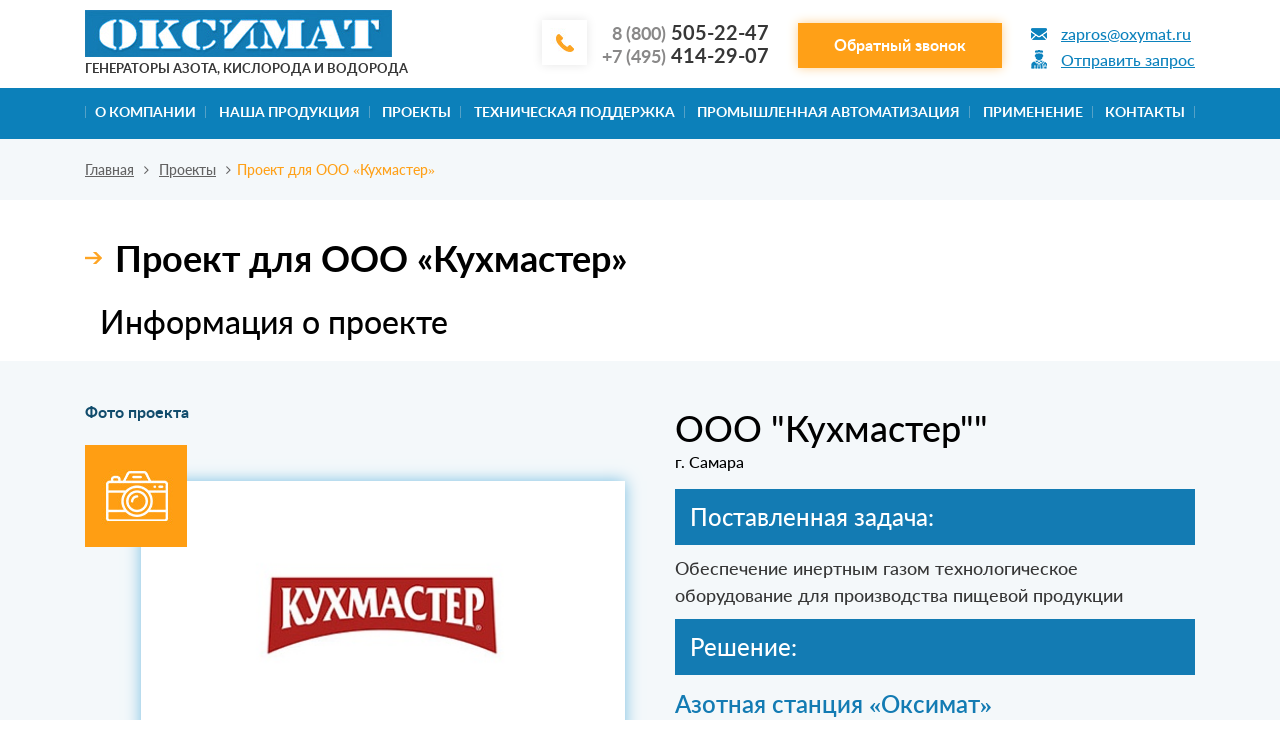

--- FILE ---
content_type: text/html; charset=UTF-8
request_url: https://www.oxymat.ru/projects/ooo-kukhmaster/
body_size: 34390
content:
<!DOCTYPE html>
<html>
<head>
<meta name="author" content="Интернет-маркетинговое агентство BREVIS | www.brevis-site.ru" />
    <title>Обеспечение инертным газом оборудования ООО «Кухмастер» для производства пищевой продукции | «Оксимат»
</title>
	<meta http-equiv="Content-Type" content="text/html; charset=UTF-8" />
	<meta name="viewport" content="width=device-width, initial-scale=1, user-scalable=no">
    <meta name="cmsmagazine" content="fd7e56fc131d9cde0267f1ebd3856200" />
    <link rel="icon" href="/local/templates/.default/img/favicon.svg">
            <meta http-equiv="Content-Type" content="text/html; charset=UTF-8" />
<meta name="robots" content="index, follow" />
<meta name="keywords" content="1С-Битрикс, CMS, PHP, bitrix, система управления контентом" />
<meta name="description" content="Компания «Оксимат» занимается реализацией передвижных азотных станций контейнерного и блочного типа на выгодных условиях. Результат обеспечения инертным газом оборудования ООО «Кухмастер» для производства пищевой продукции." />
<link href="https://maxcdn.bootstrapcdn.com/font-awesome/4.5.0/css/font-awesome.min.css" type="text/css"  rel="stylesheet" />
<link href="https://code.jquery.com/ui/1.12.1/themes/base/jquery-ui.css" type="text/css"  rel="stylesheet" />
<link href="https://maxcdn.bootstrapcdn.com/bootstrap/4.0.0/css/bootstrap.min.css" type="text/css"  rel="stylesheet" />
<link href="/bitrix/components/bitrix/map.yandex.system/templates/.default/style.css?1595485490666" type="text/css"  rel="stylesheet" />
<link href="/local/templates/brevis_inner/components/bitrix/news/projects/bitrix/news.detail/.default/style.css?1595485495155" type="text/css"  rel="stylesheet" />
<link href="/local/templates/brevis_inner/components/bitrix/news/projects/bitrix/news.detail/.default/src/jquery.fancybox.min.css?159548549512795" type="text/css"  rel="stylesheet" />
<link href="/local/templates/.default/template_styles.css?167230210480904" type="text/css"  data-template-style="true"  rel="stylesheet" />
<link href="/local/templates/.default/custom.css?16045556751388" type="text/css"  data-template-style="true"  rel="stylesheet" />
<link href="/local/templates/.default/css/jquery.fancybox.min.css?159548549510424" type="text/css"  data-template-style="true"  rel="stylesheet" />
<link href="/local/templates/.default/css/slick.css?15954854951846" type="text/css"  data-template-style="true"  rel="stylesheet" />
<link href="/local/templates/.default/components/bitrix/menu/main_horizontal_multilevel/style.css?15954854954414" type="text/css"  data-template-style="true"  rel="stylesheet" />
<link href="/bitrix/components/brevis/yandexmap/templates/.default/style.css?15954854921301" type="text/css"  data-template-style="true"  rel="stylesheet" />
<link href="/local/templates/.default/components/bitrix/menu/bottom_menu/style.css?1595485495581" type="text/css"  data-template-style="true"  rel="stylesheet" />
<link href="/local/templates/.default/components/brevis/main.feedback/top_feedback/style.css?1595485495321" type="text/css"  data-template-style="true"  rel="stylesheet" />
<link href="/local/templates/.default/components/brevis/main.feedback/become_dealer/style.css?1595485495321" type="text/css"  data-template-style="true"  rel="stylesheet" />
<script type="text/javascript">if(!window.BX)window.BX={};if(!window.BX.message)window.BX.message=function(mess){if(typeof mess==='object'){for(let i in mess) {BX.message[i]=mess[i];} return true;}};</script>
<script type="text/javascript">(window.BX||top.BX).message({'JS_CORE_LOADING':'Загрузка...','JS_CORE_NO_DATA':'- Нет данных -','JS_CORE_WINDOW_CLOSE':'Закрыть','JS_CORE_WINDOW_EXPAND':'Развернуть','JS_CORE_WINDOW_NARROW':'Свернуть в окно','JS_CORE_WINDOW_SAVE':'Сохранить','JS_CORE_WINDOW_CANCEL':'Отменить','JS_CORE_WINDOW_CONTINUE':'Продолжить','JS_CORE_H':'ч','JS_CORE_M':'м','JS_CORE_S':'с','JSADM_AI_HIDE_EXTRA':'Скрыть лишние','JSADM_AI_ALL_NOTIF':'Показать все','JSADM_AUTH_REQ':'Требуется авторизация!','JS_CORE_WINDOW_AUTH':'Войти','JS_CORE_IMAGE_FULL':'Полный размер'});</script>

<script type="text/javascript" src="/bitrix/js/main/core/core.js?1675340095487984"></script>

<script>BX.setJSList(['/bitrix/js/main/core/core_ajax.js','/bitrix/js/main/core/core_promise.js','/bitrix/js/main/polyfill/promise/js/promise.js','/bitrix/js/main/loadext/loadext.js','/bitrix/js/main/loadext/extension.js','/bitrix/js/main/polyfill/promise/js/promise.js','/bitrix/js/main/polyfill/find/js/find.js','/bitrix/js/main/polyfill/includes/js/includes.js','/bitrix/js/main/polyfill/matches/js/matches.js','/bitrix/js/ui/polyfill/closest/js/closest.js','/bitrix/js/main/polyfill/fill/main.polyfill.fill.js','/bitrix/js/main/polyfill/find/js/find.js','/bitrix/js/main/polyfill/matches/js/matches.js','/bitrix/js/main/polyfill/core/dist/polyfill.bundle.js','/bitrix/js/main/core/core.js','/bitrix/js/main/polyfill/intersectionobserver/js/intersectionobserver.js','/bitrix/js/main/lazyload/dist/lazyload.bundle.js','/bitrix/js/main/polyfill/core/dist/polyfill.bundle.js','/bitrix/js/main/parambag/dist/parambag.bundle.js']);
</script>
<script type="text/javascript">(window.BX||top.BX).message({'LANGUAGE_ID':'ru','FORMAT_DATE':'DD.MM.YYYY','FORMAT_DATETIME':'DD.MM.YYYY HH:MI:SS','COOKIE_PREFIX':'BITRIX_SM','SERVER_TZ_OFFSET':'10800','UTF_MODE':'Y','SITE_ID':'s1','SITE_DIR':'/','USER_ID':'','SERVER_TIME':'1768671177','USER_TZ_OFFSET':'0','USER_TZ_AUTO':'Y','bitrix_sessid':'3b7710c7f4882937fb607f90b21578f6'});</script>


<script src="//code.jquery.com/jquery-1.10.2.js"></script>
<script src="//code.jquery.com/ui/1.12.1/jquery-ui.js"></script>
<script src="//maxcdn.bootstrapcdn.com/bootstrap/4.0.0/js/bootstrap.min.js" integrity="sha384-JZR6Spejh4U02d8jOt6vLEHfe/JQGiRRSQQxSfFWpi1MquVdAyjUar5+76PVCmYl" crossorigin="anonymous"></script>
<link rel="canonical" href="/projects/ooo-kukhmaster/">
<script src="https://api-maps.yandex.ru/2.1/?apikey=a38fce11-d323-4825-9c10-de86d7f05a66&lang=ru_RU" type="text/javascript"></script>



<script type="text/javascript" src="/local/templates/.default/js/jquery.maskedinput.js?159548549510826"></script>
<script type="text/javascript" src="/local/templates/.default//js/slick.min.js?159548549541970"></script>
<script type="text/javascript" src="/local/templates/.default//js/jquery.fancybox.min.js?159548549545511"></script>
<script type="text/javascript" src="/local/templates/.default//js/common.js?16213232814400"></script>
<script type="text/javascript" src="/local/templates/.default/components/bitrix/menu/main_horizontal_multilevel/script.js?1595485495470"></script>
<script type="text/javascript" src="/bitrix/components/bitrix/map.yandex.view/templates/.default/script.js?15954854901540"></script>
<script type="text/javascript" src="/local/templates/brevis_inner/components/bitrix/news/projects/bitrix/news.detail/.default/script.js?1595485495666"></script>
<script type="text/javascript" src="/local/templates/brevis_inner/components/bitrix/news/projects/bitrix/news.detail/.default/src/jquery.fancybox.min.js?159548549568253"></script>
<script type="text/javascript">var _ba = _ba || []; _ba.push(["aid", "8f8358d19718799faa505f716c765d67"]); _ba.push(["host", "www.oxymat.ru"]); (function() {var ba = document.createElement("script"); ba.type = "text/javascript"; ba.async = true;ba.src = (document.location.protocol == "https:" ? "https://" : "http://") + "bitrix.info/ba.js";var s = document.getElementsByTagName("script")[0];s.parentNode.insertBefore(ba, s);})();</script>


    <!-- Yandex.Metrika counter -->
    <script type="text/javascript" >
        (function(m,e,t,r,i,k,a){m[i]=m[i]||function(){(m[i].a=m[i].a||[]).push(arguments)};
            m[i].l=1*new Date();k=e.createElement(t),a=e.getElementsByTagName(t)[0],k.async=1,k.src=r,a.parentNode.insertBefore(k,a)})
        (window, document, "script", "https://mc.yandex.ru/metrika/tag.js", "ym");
        ym(35319465, "init", {
            clickmap:true,
            trackLinks:true,
            accurateTrackBounce:true,
            webvisor:true,
            triggerEvent:true
        });
    </script>
    <noscript><div><img src="https://mc.yandex.ru/watch/35319465" style="position:absolute; left:-9999px;" alt="" /></div></noscript>
    <!-- /Yandex.Metrika counter -->
</head>
<body id="top">
	<a href="#top" class="totop"></a>
	<div class="menubg"></div>
	<header class="header">
		<div class="container flex">
			<div class="logo">
				<a href="/">
					<img src="/local/templates/.default/img/logo.jpg">
					<span>Генераторы азота, кислорода и водорода</span>
				</a>
			</div>



			<div class="menu-button"><i class="fa fa-bars"></i></div>
			<div class="contacts">
				<div class="phones callibri_phone">

<a onclick="ym(35319465, 'reachGoal', 'tel_click'); return true;" href="tel:88005052247"><span>8 (800)</span> 505-22-47</a>
<a onclick="ym(35319465, 'reachGoal', 'tel_click'); return true;" href="tel:+74954142907"><span>+7 (495)</span> 414-29-07</a>
				</div>
				<button onclick="ym(35319465, 'reachGoal', 'call_button');return true;">Обратный звонок </button>
				<div class="links">
                <a onclick="ym(35319465, 'reachGoal', 'el_click');  return true;" href="mailto:zapros@oxymat.ru"><img src="/local/templates/.default/img/header-icon1.png"> <span>zapros@oxymat.ru</span></a>
					<a class="p2"><img src="/local/templates/.default/img/header-icon2.png"> <span>Отправить запрос</span></a>
				</div>
			</div>
		</div>
	</header>
	<nav class="top-menu">
		<a class="close"></a>
		<div class="container">
		
<ul class="flex" >
    	    
		
							<li  ><a href="/about/" class="root-item">О КОМПАНИИ</a></li>
			
		
	
	
    	    
		
							<li  class="with-sub cat" ><a href="/catalog/" class="root-item">НАША ПРОДУКЦИЯ</a></li>
			
		
	
	
                                                            	    
		
							<li  ><a href="/projects/" class="root-item-selected">Проекты</a></li>
			
		
	
	
                                                                                                                                                                                                                                                                                                                                                                                                                    	    
		
							<li  ><a href="/service/" class="root-item">Техническая поддержка</a></li>
			
		
	
	
    	    
		
							<li  class="with-sub catalog-elements-hover" ><a href="/industrial-automation/" class="root-item">Промышленная автоматизация</a></li>
			
		
	
	
    	    
		
							<li  ><a href="/primenenie/" class="root-item">Применение</a></li>
			
		
	
	
                                                                                                                                                                                                	    
		
							<li  ><a href="/contacts/" class="root-item">КОНТАКТЫ</a></li>
			
		
	
	


</ul>
<div class="menu-clear-left"></div>

<div class="catalog">
				<div class="row mx-0">
					
													<div class="item col-4">
				<div><img src="/upload/resize_cache/iblock/7a6/79_86_2/4.png"></div>
				<div>
					<span class="name_section"><a href="/catalog/generatory-azota/">Генераторы азота</a></span>
					<a href="/catalog/generatory-azota/">Технические характеристики</a>
					<a href="/catalog/generatory-azota/#models">Модельный ряд</a>
				</div>
			</div>

					
													<div class="item col-4">
				<div><img src="/upload/resize_cache/iblock/54c/79_86_2/16.png"></div>
				<div>
					<span class="name_section"><a href="/catalog/modulnaya-azotnaya-stanciya/">Модульные азотные станции</a></span>
					<a href="/catalog/modulnaya-azotnaya-stanciya/">Технические характеристики</a>
					<a href="/catalog/modulnaya-azotnaya-stanciya/#models">Модельный ряд</a>
				</div>
			</div>

					
													<div class="item col-4">
				<div><img src="/upload/resize_cache/iblock/42a/79_86_2/10.png"></div>
				<div>
					<span class="name_section"><a href="/catalog/kislorodnye-stancii/">Модульные кислородные станции</a></span>
					<a href="/catalog/kislorodnye-stancii/">Технические характеристики</a>
					<a href="/catalog/kislorodnye-stancii/#models">Модельный ряд</a>
				</div>
			</div>

					
													<div class="item col-4">
				<div><img src="/upload/resize_cache/iblock/ed2/79_86_2/17.png"></div>
				<div>
					<span class="name_section"><a href="/catalog/mobilnye-kislorodnye-stantsii/">Мобильные кислородные станции для заправки баллонов</a></span>
					<a href="/catalog/mobilnye-kislorodnye-stantsii/">Технические характеристики</a>
					<a href="/catalog/mobilnye-kislorodnye-stantsii/#models">Модельный ряд</a>
				</div>
			</div>

					
													<div class="item col-4">
				<div><img src="/upload/resize_cache/iblock/997/79_86_2/18.png"></div>
				<div>
					<span class="name_section"><a href="/catalog/stancii-po-proizvodstvu-biogona/">Станции по производству Биогона</a></span>
					<a href="/catalog/stancii-po-proizvodstvu-biogona/">Технические характеристики</a>
					<a href="/catalog/stancii-po-proizvodstvu-biogona/#models">Модельный ряд</a>
				</div>
			</div>

					
													<div class="item col-4">
				<div><img src="/upload/resize_cache/iblock/9c2/79_86_2/13.png"></div>
				<div>
					<span class="name_section"><a href="/catalog/generatory-vodoroda/">Генераторы водорода</a></span>
					<a href="/catalog/generatory-vodoroda/">Технические характеристики</a>
					<a href="/catalog/generatory-vodoroda/#models">Модельный ряд</a>
				</div>
			</div>

		            </div>
</div>


            <div class="catalog-elements"><div class="row mx-0"><div class="item col-4"><div><img width="79" src="/upload/industrial/4.png"></div><div><span class="name_section"><a href="/industrial-automation/razrabotka-proektnoy-i-rabochey-dokumentatsii/">Разработка проектной и рабочей документации</a></span></div></div><div class="item col-4"><div><img width="79" src="/upload/industrial/3.jpg"></div><div><span class="name_section"><a href="/industrial-automation/sborka-shkafov-upravleniya-i-silovykh-shchitov/">Сборка шкафов управления и силовых  щитов</a></span></div></div><div class="item col-4"><div><img width="79" src="/upload/industrial/6.png"></div><div><span class="name_section"><a href="/industrial-automation/razrabotka-programmnogo-obespecheniya/">Разработка программного обеспечения</a></span></div></div><div class="item col-4"><div><img width="79" src="/upload/industrial/5.png"></div><div><span class="name_section"><a href="/industrial-automation/primery-vypolnennykh-proektov/"> Примеры выполненных проектов</a></span></div></div></div></div>            <!--
            <div class="catalog-elements">
                <div class="row mx-0">


                    <div class="item col-4">
                        <div><img src="/upload/resize_cache/iblock/54c/79_86_2/16.png"></div>
                        <div>
                        <span class="name_section">
                            <a href="/documentation/razrabotka-proektnoy-i-rabochey-dokumentatsii/">
                                Разработка проектной и рабочей документации                            </a>
                        </span>
                        </div>
                    </div>

                    <div class="item col-4">
                        <div><img src="/upload/resize_cache/iblock/54c/79_86_2/16.png"></div>
                        <div>
                        <span class="name_section">
                            <a href="/industrial-automation/sborka-shkafov-upravleniya-i-silovykh-shchitov/">
                                Сборка шкафов управления и силовых  щитов                           </a>
                        </span>
                        </div>
                    </div>

                    <div class="item col-4">
                        <div><img src="/upload/resize_cache/iblock/54c/79_86_2/16.png"></div>
                        <div>
                        <span class="name_section">
                            <a href="/industrial-automation/razrabotka-programmnogo-obespecheniya/">
                                Разработка программного обеспечения                           </a>
                        </span>
                        </div>
                    </div>

                    <div class="item col-4">
                        <div><img src="/upload/resize_cache/iblock/54c/79_86_2/16.png"></div>
                        <div>
                        <span class="name_section">
                            <a href="/industrial-automation/primery-vypolnennykh-proektov/">
                                Примеры выполненных проектов                            </a>
                        </span>
                        </div>
                    </div>

                </div>
             </div>
            -->

					</div>
	</nav>

 


<div class="navi"><div class="container">
			 <a href="/" >Главная</a>
			 <i class="fa fa-angle-right"></i> <a href="/projects/" >Проекты</a>
			 <i class="fa fa-angle-right"></i>Проект для ООО «Кухмастер»</div></div> 
	<div class="container">
			<h1>Проект для ООО «Кухмастер»</h1>
	 
	<div class=" inner ">
	 
<div class="container">
		<h2>Информация о проекте</h2>
</div>

	
 

		</div>
	</div>
  
<div class="project-page">
		<div class="container">
 
  

<div class="row">
				<div class="col-lg-6">
							<div class="name">Фото проекта</div>
					<div class="video other">
						<a href="#" class="play"></a>
						<img src="/upload/resize_cache/iblock/573/470_262_2/project_4-1.jpg">
					</div>
				</div>
				<div class="col-lg-6">
					<div class="company">
						<div class="city">
							<span>ООО &quot;Кухмастер&quot;"</span>
г. Самара						</div>
						
												<div class="n">Поставленная задача:</div>
						<p class="med">Обеспечение инертным газом технологическое оборудование для производства пищевой продукции</p>
												
												<div class="n">Решение:</div>
						<div class="n2">Азотная станция «Оксимат»</div>
						
												 <p>Компания «Оксимат» реализует надежные и качественные передвижные азотные станции контейнерного и блочного типа на выгодных условиях. Азотная станция размещается как в одном, так и в нескольких контейнерах/блок-боксах.</p>
						<div class="flex">
							<div class="item">
								<div><img src="/local/templates/.default/img/project-icon1.jpg"></div>
								<div>
									Производительность по азоту, Нм3/час
									<span>48,3</span>
								</div>
							</div>
							<div class="item">
								<div><img src="/local/templates/.default/img/project-icon2.jpg"></div>
								<div>
									Чистота азота, 1 ppm O<sub>2</sub>
									<span>99.9%</span>
								</div>
							</div>
							<div class="item">
								<div><img src="/local/templates/.default/img/project-icon3.jpg"></div>
								<div>
									Давление азота
									<span>8 бар</span>
								</div>
							</div>
							<div class="item">
								<div><img src="/local/templates/.default/img/project-icon4.jpg"></div>
								<div>
									Точка росы азота
									<span>- 70</span>
								</div>
							</div>
						</div>					</div>
				</div>
			</div>
			
		 	 
				</div>
</div>
    
<script>
$(function(){
    var geoObject =  {'134':{'html':'<div class=\"n\">\n<span>ООО &quot;Кухмастер&quot;<\/span>\nг. Самара\n<\/div>\n<div class=\"image\">\n<img src=\"/upload/iblock/254/project_4-1.jpg\">\n<img src=\"\" class=\"logo\">\n<div><p>\n	 Концентрация газа, %: 99,9\n<\/p>\n<p>\n	 Производительность по азоту, Нм3/час: 48,3\n<\/p>\n<p>\n	 Точка росы азота: - 70\n<\/p><\/div>\n<a href=\"/projects/ooo-kukhmaster/\">Подробнее <img src=\"/bitrix/components/brevis/yandexmap/templates/.default/img/block-name.png\"><\/a>\n<\/div>','geometry':{'type':'Point','coordinates':['53.191097547207','50.113641259781']},'properties':{'id':'134'}}};
    var geoObjectArray = Object.values( geoObject ) ;
    ymaps.ready(init);

    function init(){
        var myMap = new ymaps.Map("yandexmap", {
            center: [53.191097547207, 50.113641259781],
            zoom: 10        });
        myMap.behaviors.disable(['scrollZoom']);
       // myMap.options.set('scrollZoom', false);
        myMap.options.set('default', 0.5);
        myMap.options.set('drag', 0.5);
        myMap.options.set('scrollZoomSpeed', 0.5);
        geoObjectArray.forEach(element => { myMap.geoObjects.add( new ymaps.GeoObject( element  ) ); });

        myMap.geoObjects.events.add('click', function (e) {
          // Получение ссылки на дочерний объект, на котором произошло событие.
            var id_cur = e.get('target').properties.get('id') ;
            myMap.setCenter(  geoObject[id_cur].geometry.coordinates, 10 ,{ duration: 500, checkZoomRange:true } );
            $('#curProject').html( geoObject[id_cur].html );
        });
    }
    
});

</script>
	<div class="index-map">
		<div class="name">
			<div class="container">География поставок</div>
		</div>
		<div class="block" id="curProject">
			<div class="n">
<span>ООО &quot;Кухмастер&quot;</span>
г. Самара
</div>
<div class="image">
<img src="/upload/iblock/254/project_4-1.jpg">
<img src="" class="logo">
<div><p>
	 Концентрация газа, %: 99,9
</p>
<p>
	 Производительность по азоту, Нм3/час: 48,3
</p>
<p>
	 Точка росы азота: - 70
</p></div>
<a href="/projects/ooo-kukhmaster/">Подробнее <img src="/bitrix/components/brevis/yandexmap/templates/.default/img/block-name.png"></a>
</div> 
		</div>
        <div id="yandexmap" style="height: 100%;" ></div>
	</div>     
  	<div class="index-news">
		<div class="container">
			<div class="block-name">
				Новости			</div>
			
<div class="list">
</div>
 

		</div>
	</div>
  

<footer class="footer">
		<div class="container flex">
			<div class="logo">
				<a href="/">
					<img src="/local/templates/.default/img/logo.jpg">
					<span>Генераторы азота, кислорода и водорода</span>				</a>
				<p>
	 Компания ОКСИМАТ - OXYMAT A/S»
</p>
<p>
	 АО Конвинс&nbsp;(с)
</p>
<p>
	 1989-2023&nbsp;| Все права защищены
</p>			</div>

			
<ul >

			<li><a href="/about/">О компании</a></li>
		
			<li><a href="/catalog/">Наша продукция</a></li>
		
			<li><a href="/service/">Техническая поддержка</a></li>
		
			<li><a href="/industrial-automation/">Промышленная автоматизация</a></li>
		
			<li><a href="/primenenie/">Применение</a></li>
		
			<li><a href="/contacts/">Контакты</a></li>
		
    <li><a href="/sitemap/">Карта сайта</a></li>
</ul>
			<div class="contacts">
				<div class="adress">
				г. Москва, Краснобогатырская улица, д.89
				</div>
				<div class="phones callibri_phone">
				<a onclick="ym(35319465, 'reachGoal', 'tel_click'); return true;" href="tel:88005052247"><span>8 (800)</span> 505-22-47</a>
<a onclick="ym(35319465, 'reachGoal', 'tel_click'); return true;" href="tel:+74954142907"><span>+7 (495)</span> 414-29-07</a>				</div>
				<a href="mailto:zapros@oxymat.ru" class="mail">zapros@oxymat.ru</a>
				<div class="made">
					<a href="http://www.brevis-site.ru"><img src="/local/templates/.default/img/made.jpg"></a>
				</div>
			</div>
		</div>
	</footer>
	<div class="popup p1">
		<div class="window">
			<a class="close"></a>
			<script type="text/javascript">if (window.location.hash != '' && window.location.hash != '#') top.BX.ajax.history.checkRedirectStart('bxajaxid', 'f51ff65d0ffd2efb8cf8a018e15c8059')</script><div id="comp_f51ff65d0ffd2efb8cf8a018e15c8059">
<div>
<script>
jQuery(function(){
	$("#feedback_us_phone").mask("+7(999) 999 99 99");
	$('.input-check').val('').removeAttr('value');
});
</script>
	<div class="name">Свяжитесь с нами</div> 
		
<form action="/projects/ooo-kukhmaster/" method="POST" onsubmit="ym(35319465, 'reachGoal', 'popap_form'); return true;"><input type="hidden" name="bxajaxid" id="bxajaxid_f51ff65d0ffd2efb8cf8a018e15c8059_8BACKi" value="f51ff65d0ffd2efb8cf8a018e15c8059" /><input type="hidden" name="AJAX_CALL" value="Y" /><script type="text/javascript">
function _processform_8BACKi(){
	if (BX('bxajaxid_f51ff65d0ffd2efb8cf8a018e15c8059_8BACKi'))
	{
		var obForm = BX('bxajaxid_f51ff65d0ffd2efb8cf8a018e15c8059_8BACKi').form;
		BX.bind(obForm, 'submit', function() {BX.ajax.submitComponentForm(this, 'comp_f51ff65d0ffd2efb8cf8a018e15c8059', true)});
	}
	BX.removeCustomEvent('onAjaxSuccess', _processform_8BACKi);
}
if (BX('bxajaxid_f51ff65d0ffd2efb8cf8a018e15c8059_8BACKi'))
	_processform_8BACKi();
else
	BX.addCustomEvent('onAjaxSuccess', _processform_8BACKi);
</script>
		<input type="hidden" name="sessid" id="sessid" value="3b7710c7f4882937fb607f90b21578f6" />
		<input type="text" class="input-check" name="input_check" value="9:00" placeholder="Тест *">
		<input type="text" name="user_phone" id="feedback_us_phone" required placeholder="Телефон*" >
		<input type="text" name="user_email"   required placeholder="Ваш e-mail*"  >
				<input type="hidden" name="PARAMS_HASH" value="5b0f7eaf386d677d9e2e3ff830985f0c">
		<input class="user-context" type="text" name="user_context" value="" >
		<button type="submit" name="submit" value="Свяжитесь с нами">Свяжитесь с нами <img src="/local/templates/.default/img/arrow.png"></button>
		<p>Нажимая кнопку, Вы даете <a href='/politica/'>согласие на обработку персональных данных</a>.</p>
 
		</form>
</div>
 
 </div><script type="text/javascript">if (top.BX.ajax.history.bHashCollision) top.BX.ajax.history.checkRedirectFinish('bxajaxid', 'f51ff65d0ffd2efb8cf8a018e15c8059');</script><script type="text/javascript">top.BX.ready(BX.defer(function() {window.AJAX_PAGE_STATE = new top.BX.ajax.component('comp_f51ff65d0ffd2efb8cf8a018e15c8059'); top.BX.ajax.history.init(window.AJAX_PAGE_STATE);}))</script>
		</div>
	</div>
	<div class="popup p2">
		<div class="window">
			<a class="close"></a>
			<script type="text/javascript">if (window.location.hash != '' && window.location.hash != '#') top.BX.ajax.history.checkRedirectStart('bxajaxid', '26a8ade6b54c4c4bfa83e97e8f7bf312')</script><div id="comp_26a8ade6b54c4c4bfa83e97e8f7bf312">
<div class="form-dilear">

<script>
jQuery(function(){
	$("#dealer_us_phone").mask("+7(999) 999 99 99");
	$('.input-check').val('').removeAttr('value');
});
</script>
	<div class="name">Отправить запрос</div> 
	
<form action="/projects/ooo-kukhmaster/" method="POST" enctype="multipart/form-data"><input type="hidden" name="bxajaxid" id="bxajaxid_26a8ade6b54c4c4bfa83e97e8f7bf312_Ar8Szp" value="26a8ade6b54c4c4bfa83e97e8f7bf312" /><input type="hidden" name="AJAX_CALL" value="Y" /><script type="text/javascript">
function _processform_Ar8Szp(){
	if (BX('bxajaxid_26a8ade6b54c4c4bfa83e97e8f7bf312_Ar8Szp'))
	{
		var obForm = BX('bxajaxid_26a8ade6b54c4c4bfa83e97e8f7bf312_Ar8Szp').form;
		BX.bind(obForm, 'submit', function() {BX.ajax.submitComponentForm(this, 'comp_26a8ade6b54c4c4bfa83e97e8f7bf312', true)});
	}
	BX.removeCustomEvent('onAjaxSuccess', _processform_Ar8Szp);
}
if (BX('bxajaxid_26a8ade6b54c4c4bfa83e97e8f7bf312_Ar8Szp'))
	_processform_Ar8Szp();
else
	BX.addCustomEvent('onAjaxSuccess', _processform_Ar8Szp);
</script>
		<input type="hidden" name="sessid" id="sessid_1" value="3b7710c7f4882937fb607f90b21578f6" />		
		<input type="text" class="input-check" name="input_check" value="9:00" placeholder="Тест *">
		<input type="text" name="user_name" value=""    placeholder="Ваше имя" >
		<input type="text" name="user_phone" id="dealer_us_phone" required placeholder="Телефон*" >
		<input type="text" name="user_email" value=""  required placeholder="Ваш e-mail*"  >
		<input type="text" name="user_city" value=""   placeholder="Город"  >
		<textarea name="MESSAGE"  value=""   placeholder="Комментарий"></textarea>
		<label>
			<input id="file-input" type="file" name="file">
		</label>
		
				<input type="hidden" name="PARAMS_HASH" value="d39964d99f04da752eac6fbd9a64a605">
		<input class="user-context" type="text" name="user_context" value="" >

		<input type="hidden" name="product" value="" /> 
		<input type="hidden" name="product_id" value="" />
		<button type="submit" name="submit" value="Свяжитесь с нами">Свяжитесь с нами <img src="/local/templates/.default/img/arrow.png"></button>
		<p>Нажимая кнопку, Вы даете <a href='/politica/'>согласие на обработку персональных данных</a>.</p>
 
		</form>
</div>
 
 </div><script type="text/javascript">if (top.BX.ajax.history.bHashCollision) top.BX.ajax.history.checkRedirectFinish('bxajaxid', '26a8ade6b54c4c4bfa83e97e8f7bf312');</script><script type="text/javascript">top.BX.ready(BX.defer(function() {window.AJAX_PAGE_STATE = new top.BX.ajax.component('comp_26a8ade6b54c4c4bfa83e97e8f7bf312'); top.BX.ajax.history.init(window.AJAX_PAGE_STATE);}))</script>
		</div>
	</div>
	<div class="popup p3">
		<div class="window">
			<a class="close"></a>
			<script type="text/javascript">if (window.location.hash != '' && window.location.hash != '#') top.BX.ajax.history.checkRedirectStart('bxajaxid', '02598c581ae0c646b5df6257b314ec7a')</script><div id="comp_02598c581ae0c646b5df6257b314ec7a">
<div class="form-dilear">

<script>
jQuery(function(){
	$("#dealer_us_phone").mask("+7(999) 999 99 99");
	$('.input-check').val('').removeAttr('value');
});
</script>
	<div class="name">Отправить запрос</div> 
	
<form action="/projects/ooo-kukhmaster/" method="POST" enctype="multipart/form-data"><input type="hidden" name="bxajaxid" id="bxajaxid_02598c581ae0c646b5df6257b314ec7a_XrQFCj" value="02598c581ae0c646b5df6257b314ec7a" /><input type="hidden" name="AJAX_CALL" value="Y" /><script type="text/javascript">
function _processform_XrQFCj(){
	if (BX('bxajaxid_02598c581ae0c646b5df6257b314ec7a_XrQFCj'))
	{
		var obForm = BX('bxajaxid_02598c581ae0c646b5df6257b314ec7a_XrQFCj').form;
		BX.bind(obForm, 'submit', function() {BX.ajax.submitComponentForm(this, 'comp_02598c581ae0c646b5df6257b314ec7a', true)});
	}
	BX.removeCustomEvent('onAjaxSuccess', _processform_XrQFCj);
}
if (BX('bxajaxid_02598c581ae0c646b5df6257b314ec7a_XrQFCj'))
	_processform_XrQFCj();
else
	BX.addCustomEvent('onAjaxSuccess', _processform_XrQFCj);
</script>
		<input type="hidden" name="sessid" id="sessid_2" value="3b7710c7f4882937fb607f90b21578f6" />		
		<input type="text" class="input-check" name="input_check" value="9:00" placeholder="Тест *">
		<input type="text" name="user_name" value=""    placeholder="Ваше имя" >
		<input type="text" name="user_phone" id="dealer_us_phone" required placeholder="Телефон*" >
		<input type="text" name="user_email" value=""  required placeholder="Ваш e-mail*"  >
		<input type="text" name="user_city" value=""   placeholder="Город"  >
		<textarea name="MESSAGE"  value=""   placeholder="Комментарий"></textarea>
		<label>
			<input id="file-input" type="file" name="file">
		</label>
		
				<input type="hidden" name="PARAMS_HASH" value="b64756eb1588a36ef6d8aafd0ccc9232">
		<input class="user-context" type="text" name="user_context" value="" >

		<input type="hidden" name="product" value="" /> 
		<input type="hidden" name="product_id" value="" />
		<button type="submit" name="submit" value="Свяжитесь с нами">Свяжитесь с нами <img src="/local/templates/.default/img/arrow.png"></button>
		<p>Нажимая кнопку, Вы даете <a href='/politica/'>согласие на обработку персональных данных</a>.</p>
 
		</form>
</div>
 
 </div><script type="text/javascript">if (top.BX.ajax.history.bHashCollision) top.BX.ajax.history.checkRedirectFinish('bxajaxid', '02598c581ae0c646b5df6257b314ec7a');</script><script type="text/javascript">top.BX.ready(BX.defer(function() {window.AJAX_PAGE_STATE = new top.BX.ajax.component('comp_02598c581ae0c646b5df6257b314ec7a'); top.BX.ajax.history.init(window.AJAX_PAGE_STATE);}))</script>
		</div>
	</div>


	<!-- Yandex.Metrika counter -->

<script src="//cdn.callibri.ru/callibri.js" type="text/javascript" charset="utf-8"></script>
</body>
</html>

--- FILE ---
content_type: text/css
request_url: https://www.oxymat.ru/local/templates/.default/template_styles.css?167230210480904
body_size: 80885
content:
l@font-face {
    font-family: 'Lato';
    src: url('/fonts/LatoRegular.eot');
    src: local('Lato Regular'), local('Lato-Regular'), url('fonts/LatoRegular.eot?#iefix') format('embedded-opentype'), url('fonts/LatoRegular.woff') format('woff'), url('fonts/LatoRegular.ttf') format('truetype');
    font-weight: normal;
    font-style: normal;
  }
  @font-face {
    font-family: 'Lato';
    src: url('/fonts/latosemibolditalic.eot');
    src: local('Lato Semibold Italic'), local('Lato-SemiboldItalic'), url('fonts/latosemibolditalic.eot?#iefix') format('embedded-opentype'), url('fonts/latosemibolditalic.woff') format('woff'), url('fonts/latosemibolditalic.ttf') format('truetype');
    font-weight: 600;
    font-style: italic;
  }
  @font-face {
    font-family: 'Lato';
    src: url('/fonts/latomediumitalic.eot');
    src: local('Lato Medium Italic'), local('Lato-MediumItalic'), url('fonts/latomediumitalic.eot?#iefix') format('embedded-opentype'), url('fonts/latomediumitalic.woff') format('woff'), url('fonts/latomediumitalic.ttf') format('truetype');
    font-weight: 500;
    font-style: italic;
  }
  @font-face {
    font-family: 'Lato';
    src: url('/fonts/latomedium.eot');
    src: local('Lato Medium'), local('Lato-Medium'), url('fonts/latomedium.eot?#iefix') format('embedded-opentype'), url('fonts/latomedium.woff') format('woff'), url('fonts/latomedium.ttf') format('truetype');
    font-weight: 500;
    font-style: normal;
  }
  @font-face {
    font-family: 'Lato';
    src: url('/fonts/latobolditalic.eot');
    src: local('Lato Italic'), local('Lato-Italic'), url('fonts/latobolditalic.eot?#iefix') format('embedded-opentype'), url('fonts/latobolditalic.woff') format('woff'), url('fonts/latobolditalic.ttf') format('truetype');
    font-weight: normal;
    font-style: italic;
  }
  @font-face {
    font-family: 'Lato';
    src: url('/fonts/latosemibold.eot');
    src: local('Lato Semibold'), local('Lato-Semibold'), url('fonts/latosemibold.eot?#iefix') format('embedded-opentype'), url('fonts/latosemibold.woff') format('woff'), url('fonts/latosemibold.ttf') format('truetype');
    font-weight: 600;
    font-style: normal;
  }
  @font-face {
    font-family: 'Lato';
    src: url('/fonts/LatoBold.eot');
    src: local('Lato Bold'), local('Lato-Bold'), url('fonts/LatoBold.eot?#iefix') format('embedded-opentype'), url('fonts/LatoBold.woff') format('woff'), url('fonts/LatoBold.ttf') format('truetype');
    font-weight: bold;
    font-style: normal;
  }
  @font-face {
    font-family: 'Lato';
    src: url('/fonts/latobolditalic.eot');
    src: local('Lato Bold Italic'), local('Lato-BoldItalic'), url('fonts/latobolditalic.eot?#iefix') format('embedded-opentype'), url('fonts/latobolditalic.woff') format('woff'), url('fonts/latobolditalic.ttf') format('truetype');
    font-weight: bold;
    font-style: italic;
  }
  @font-face {
    font-family: 'Lato';
    src: url('/fonts/Lato-LightItalic.eot');
    src: local('Lato Light Italic'), local('Lato-LightItalic'), url('fonts/Lato-LightItalic.eot?#iefix') format('embedded-opentype'), url('fonts/Lato-LightItalic.woff') format('woff'), url('fonts/Lato-LightItalic.ttf') format('truetype');
    font-weight: 300;
    font-style: italic;
  }
  @font-face {
    font-family: 'Lato';
    src: url('/fonts/LatoWeb-Light.eot');
    src: local('Lato Light'), local('Lato-Light'), url('fonts/LatoWeb-Light.eot?#iefix') format('embedded-opentype'), url('fonts/LatoWeb-Light.woff') format('woff'), url('fonts/LatoWeb-Light.ttf') format('truetype');
    font-weight: 300;
    font-style: normal;
  }
  .up {
    text-transform: uppercase;
  }
  .none {
    text-decoration: none;
  }
  .th {
    font-weight: 100;
  }
  .el {
    font-weight: 200;
  }
  .l {
    font-weight: 300;
  }
  .reg {
    font-weight: 400;
  }
  .med {
    font-weight: 500;
  }
  .sb {
    font-weight: 600;
  }
  .bold {
    font-weight: 700;
  }
  .eb {
    font-weight: 800;
  }
  .black {
    font-weight: 900;
  }
  .un {
    text-decoration: underline;
  }
  .in {
    display: inline-block;
  }
  .vam {
    vertical-align: middle;
  }
  .rel {
    position: relative;
  }
  .bl {
    display: block;
  }
  .abs {
    position: absolute;
  }
  .tr {
    position: absolute;
    left: 50%;
    top: 50%;
    -webkit-transform: translate(-50%, -50%);
            transform: translate(-50%, -50%);
  }
  .try {
    position: absolute;
    top: 50%;
    -webkit-transform: translateY(-50%);
            transform: translateY(-50%);
  }
  .trx {
    position: absolute;
    left: 50%;
    -webkit-transform: translateX(-50%);
            transform: translateX(-50%);
  }
  .tc {
    display: table-cell;
    vertical-align: middle;
  }
  .dn {
    display: none;
  }
  .tac {
    text-align: center;
  }
  .tal {
    text-align: left;
  }
  .tar {
    text-align: right;
  }
  .taj {
    text-align: justify;
  }
  .it {
    font-style: italic;
  }
  .sn {
    font-style: normal;
  }
  .popup {
    position: fixed;
    width: 120%;
    height: 100%;
    left: -10%;
    top: 0;
    overflow-y: scroll;
    background: rgba(1, 1, 1, 0.7);
    z-index: 11;
    display: none;
  }
  .b0 {
    border: 0;
  }
  .bn {
    background: none;
  }
  .w100 {
    width: 100%;
  }
  .h100 {
    height: 100%;
  }
  .wa {
    width: auto;
  }
  .p0 {
    padding: 0;
  }
  .m0 {
    margin: 0;
  }
  .poi {
    cursor: pointer;
  }
  .auto {
    top: auto;
    bottom: auto;
    left: auto;
    right: auto;
  }
  .noup {
    text-transform: none;
  }
  .fix {
    position: fixed;
  }
  .tn {
    -webkit-transform: none;
            transform: none;
  }
  .bf {
    background: #fff;
  }
  .cf {
    color: #fff;
  }
  .c0 {
    color: #000;
  }
  .ap {
    -webkit-appearance: none;
       -moz-appearance: none;
            appearance: none;
  }
  body,
  html {
    width: 100%;
    height: 100%;
  }
  body {
    background: #fff;
    overflow-x: hidden;
  }
  body,
  th,
  td {
    font-family: 'Lato';
    font-size: 14px;
    color: #000;
  }
  body,
  form,
  object,
  h1,
  h2,
  h3,
  h4,
  h5,
  h6,
  p {
    margin: 0;
    padding: 0;
  }
h2 {
    margin-bottom: 20px;
}

  p {
    font-size: 16px;
    margin-bottom: 20px;
  }
  img,
  table {
    border: none;
  }
  table {
    border-collapse: collapse;
  }
  table td {
    padding: 0;
  }
  a {
    color: #0c4e71;
    cursor: pointer;
    -webkit-transition: all 200ms ease;
    transition: all 200ms ease;
    text-decoration: underline;
  }
  a:hover {
    text-decoration: none;
  }
  input,
  textarea,
  button,
  select {
    margin: 0;
    outline: none;
    -webkit-box-sizing: border-box;
    box-sizing: border-box;
    font-size: 14px;
    border: 0;
    font-family: 'Lato';
  }
  button,
  input[type='submit'] {
    -webkit-transition: all 200ms ease;
    transition: all 200ms ease;
    cursor: pointer;
    border: 0;
  }
  button:hover,
  input[type='submit']:hover {
    opacity: .8;
  }
  ol,
  ul {
    padding: 0;
    margin: 0;
    list-style: none;
    margin-bottom: 20px;
  }
  li {
    position: relative;
    padding-left: 15px;
    font-size: 16px;
  }
  li:before {
    content: "";
    position: absolute;
    width: 6px;
    height: 6px;
    background: #0c80ba;
    left: 0px;
    top: 11px;
  }
  ul.flex {
    margin-bottom: 0;
  }
  ul.flex li {
    padding-left: 0;
    font-size: 14px;
  }
  ul.flex li:before {
    content: none;
  }
  ul.slick-dots {
    margin-bottom: 0;
  }
  ul.slick-dots li {
    padding-left: 0;
  }
  ul.slick-dots li:before {
    content: none;
  }
  ul.map-level-0 a {
    color: black;
  }
  ul.map-level-0 li {
    padding-left: 0;
    margin: 10px;
  }
  ul.map-level-0 li:before {
    content: none;
  }
  footer.footer ul {
    margin-bottom: 0;
  }
  footer.footer li {
    padding-left: 0;
    font-size: 14px;
  }
  footer.footer li a {
    color: #000000;
    text-decoration: none;
  }
  footer.footer li:before {
    content: none;
  }
  img {
    max-width: 100%;
  }
  .an {
    -webkit-transition: all 200ms ease;
    transition: all 200ms ease;
  }
  .box {
    -webkit-box-sizing: border-box;
    box-sizing: border-box;
  }
  section,
  header,
  footer,
  nav,
  main {
    display: block;
  }
  .clear {
    clear: both;
  }
  .flex {
    display: -webkit-box;
    display: -ms-flexbox;
    display: flex;
    -ms-flex-wrap: wrap;
    flex-wrap: wrap;
    -webkit-box-pack: justify;
    -ms-flex-pack: justify;
    justify-content: space-between;
  }
  .header {
    padding: 10px 0;
    position: fixed;
    background: #fff;
    width: 100%;
    top: 0;
    z-index: 999;
  }
  .header .logo a {
    text-decoration: none;
    font-size: 12.5px;
    color: #373737;
    text-transform: uppercase;
    font-weight: 700;
  }
  .header .logo a span {
    display: block;
    padding-top: 3px;
  }
  .header .contacts {
    position: relative;
    padding-left: 60px;
    margin-top: 10px;
  }
  .header .contacts:before {
    content: "";
    position: absolute;
    width: 45px;
    height: 45px;
    background: url('img/phone.jpg');
    left: 0;
    top: 0;
    -webkit-box-shadow: rgba(1, 1, 1, 0.1) 0 0 10px;
            box-shadow: rgba(1, 1, 1, 0.1) 0 0 10px;
  }
  .header .contacts * {
    vertical-align: middle;
  }
  .header .contacts .phones {
    text-align: right;
    display: inline-block;
    line-height: 22px;
  }
  .header .contacts .phones a {
    display: block;
    text-decoration: none;
    font-weight: 700;
    text-transform: uppercase;
    font-size: 20px;
    color: #373737;
  }
  .header .contacts .phones a span {
    font-size: 18px;
    color: #898888;
  }
  .header .contacts button {
    font-weight: 700;
    color: #fff;
    font-size: 16px;
    background: #ffa017;
    width: 204px;
    height: 45px;
    margin: 0 25px;
    -webkit-box-shadow: #ffd192 0 0 10px;
            box-shadow: #ffd192 0 0 10px;
  }
  .header .contacts .links {
    display: inline-block;
  }
  .header .contacts .links a {
    display: block;
    text-decoration: none;
    font-size: 16px;
    color: #0c82bd;
  }
  .header .contacts .links a span {
    text-decoration: underline;
  }
  .header .contacts .links a span:hover {
    text-decoration: none;
  }
  .header .contacts .links a img {
    vertical-align: middle;
    margin-right: 10px;
  }
  .header .menu-button {
    cursor: pointer;
    color: #0c80ba;
    font-size: 24px;
    margin-top: 2px;
    display: none;
  }
  .top-menu {
    background: #0c80ba;
    /*margin-top: 108px;*/
       z-index: 999;
       width: 100%;
    position: fixed;
    top: 88px;

  }
  .top-menu .container {
    position: relative;
  }
  .top-menu ul {
    position: relative;
  }
  .top-menu ul:before {
    content: "";
    width: 1px;
    height: 12px;
    position: absolute;
    top: 50%;
    -webkit-transform: translateY(-50%);
            transform: translateY(-50%);
    left: 0;
    background: #55a1c7;
    margin-top: -2px;
  }
  .top-menu ul li {
    position: relative;
  }
  .top-menu ul li:after {
    content: "";
    width: 1px;
    height: 12px;
    position: absolute;
    top: 50%;
    -webkit-transform: translateY(-50%);
            transform: translateY(-50%);
    right: 0;
    background: #55a1c7;
    margin-top: -2px;
  }
  .top-menu ul li:hover a:after {
    content: "";
    position: absolute;
    width: 100%;
    height: 2px;
    left: 0;
    bottom: 0;
    background: #ffa017;
  }
  .top-menu ul li:hover ul {
    display: block;
  }
  .top-menu ul li:hover ul li a:after {
    display: none;
  }
  .top-menu ul li.with-sub:hover:before {
    content: "";
    position: absolute;
    left: 50%;
    -webkit-transform: translateX(-50%);
            transform: translateX(-50%);
    top: 100%;
    border: 6px solid transparent;
    border-top: 6px solid #ffa017;
    z-index: 3;
  }
  .top-menu ul li a {
    font-weight: 700;
    text-transform: uppercase;
    text-decoration: none;
    color: #fff;
    display: block;
    padding: 15px 10px;
  }
  .top-menu ul li ul {
    position: absolute;

    top: 100%;
    left: 0;
    background: #fff;
    z-index: 2;
    width: 100%;/*160px;*/
    -webkit-box-sizing: border-box;
    box-sizing: border-box;
    padding: 15px 10px;
    -webkit-box-shadow: rgba(1, 1, 1, 0.1) 0 0 5px;
            box-shadow: rgba(1, 1, 1, 0.1) 0 0 5px;
    display: none;
  }
  .top-menu ul li ul:before {
    display: none;
  }
  .top-menu ul li ul li {
    display: block;
    margin: 5px 0;
  }
  .top-menu ul li ul li:after {
    display: none;
  }
  .top-menu ul li ul li a {
    color: #000;
    padding: 0;
    text-transform: none;
    font-weight: 400;
  }
  .top-menu .catalog, .top-menu .catalog-elements {
    position: absolute;
    top: 100%;
    left: 0;
    background: #fff;
    z-index: 2;
    -webkit-box-sizing: border-box;
    box-sizing: border-box;
    width: 100%;
    padding: 6px;
    -webkit-box-shadow: rgba(1, 1, 1, 0.1) 0 0 5px;
            box-shadow: rgba(1, 1, 1, 0.1) 0 0 5px;
    display: none;
  }


  .top-menu .catalog .column {
    width: 33.333334%;
  }
  .top-menu .catalog .item {
    padding: 10px;
  }
  .top-menu .catalog .item:hover {
    -webkit-box-shadow: #a9d8ee 0 0 10px;
            box-shadow: #a9d8ee 0 0 10px;
  }
  .top-menu .catalog .item div {
    display: table-cell;
    vertical-align: middle;
  }
  .top-menu .catalog .item div img {
    max-width: 100000px;
    margin-right: 25px;
  }
  .top-menu .catalog .item div span {
    font-weight: 600;
    font-size: 20px;
    color: #454545;
    margin-bottom: 5px;
  }
  .top-menu .catalog .item div a {
    display: block;
    font-size: 13px;
    color: #0c7db6;
    text-decoration: underline;
  }
  .top-menu .catalog .item div a:hover {
    text-decoration: none;
  }

  .index-catalog {
    background: #f4f8fa;
    padding: 1px 0 80px;
  }
  .index-catalog .col-xl-6 {
    margin-bottom: 30px;
  }
  .index-catalog .item {
    background: #fff;
    height: 100%;
    -webkit-box-sizing: border-box;
    box-sizing: border-box;
    position: relative;
    min-height: 362px;
  }
  .index-catalog .item:hover {
    -webkit-box-shadow: #8ec9e8 0 0 30px;
            box-shadow: #8ec9e8 0 0 30px;
  }
  .index-catalog .item:hover .badge {
    background: #fea423;
  }
  .index-catalog .item:hover .photo {
    border-right: 3px solid #fea423;
  }
  .index-catalog .item .badge {
    position: absolute;
    left: 0;
    top: 0;
    font-weight: 700;
    font-size: 24px;
    background: #147db5;
    color: #fff;
    border-radius: 0;
    padding: 10px;
  }
  .index-catalog .item .badge span {
    font-size: 12px;
    display: inline-block;
    margin-top: 10px;
    vertical-align: bottom;
  }
  .index-catalog .item .photo {
    width: 46%;
    -webkit-box-sizing: border-box;
    box-sizing: border-box;
    border-right: 3px solid #29607e;
    position: relative;
  }
  .index-catalog .item .photo div {
    position: absolute;
    top: 50%;
    -webkit-transform: translateY(-50%);
            transform: translateY(-50%);
    width: 100%;
    text-align: center;
    -webkit-box-sizing: border-box;
    box-sizing: border-box;
    padding: 0 10px;
  }
  .index-catalog .item .text {
    width: 54%;
    -webkit-box-sizing: border-box;
    box-sizing: border-box;
    padding: 15px;
  }
  .index-catalog .item .text .name {
    font-weight: 600;
    font-size: 20px;
    /*min-height: 80px;*/
    margin-bottom: 15px;
    /**/
    line-height: 24px;
  }
  .index-catalog .item .text a {
    display: block;
    color: #147db5;
    text-decoration: underline;
    line-height: 16px;
  }
  .index-catalog .item .text a:hover {
    text-decoration: none;
  }
  .index-catalog .item .text .flex {
    margin-top: 10px;
    border-left: 1px solid #cdcdcd;
    border-top: 1px solid #cdcdcd;
  }
  .index-catalog .item .text .flex .itm {
    width: 50%;
    -webkit-box-sizing: border-box;
    box-sizing: border-box;
    height: 80px;
    text-align: center;
    border-right: 1px solid #cdcdcd;
    border-bottom: 1px solid #cdcdcd;
    padding: 0 10px;
    font-weight: 500;
    /*font-size: 13px;*/
    font-size: 12px;
  }
  .index-catalog .item .text .flex .itm .icon {
    height: 54px;
    line-height: 54px;
    align-items: center;
    display: flex;
    justify-content: center;
    display: -webkit-flex;
    -webkit-align-items: center;
    -webkit-justify-content: center;

  }
  .index-catalog .button {
    text-align: center;
    padding-top: 20px;
  }
  .index-catalog .button button {
    font-weight: 700;
    color: #fff;
    font-size: 16px;
    background: #ffa017 url('img/btn.png') no-repeat 0 0;
    width: 260px;
    height: 45px;
  }
  .index-catalog .button button img {
    display: inline-block;
    vertical-align: middle;
    margin-left: 10px;
  }
  .block-name {
    font-weight: 700;
    font-size: 36px;
    min-width: 50%;
    -webkit-box-sizing: border-box;
    box-sizing: border-box;
    padding: 20px 30px 50px 40px;
    margin-top: -60px;
    position: relative;
    display: inline-block;
    background: #f4f8fa url('img/block-name.png') no-repeat left 0 top 40px;
  }
  .block-name:before {
    content: "";
    position: absolute;
    width: 1000px;
    height: 100%;
    top: 0;
    right: 100%;
    background: #f4f8fa;
  }
  .index-form {
    padding-bottom: 120px;
  }
  .index-form.inner {
    padding: 20px 0 100px;
  }
  .index-form .block-name {
    background: #ffffff url('img/block-name.png') no-repeat left 0 top 40px;
  }
  .index-form .block-name:before {
    background: #fff;
  }
  .index-form form {
    background: #fff;
    -webkit-box-shadow: #d8edf8 0 0 30px;
            box-shadow: #d8edf8 0 0 30px;
    padding: 40px;
    position: relative;
  }
  .index-form form .name {
    font-size: 16px;
    font-weight: 700;
    margin-bottom: 30px;
  }
  .index-form form .ui-widget.ui-widget-content {
    border: 0;
  }
  .index-form form .ui-widget-content {
    background: #0c80ba;
    border-radius: 12px;
  }
  .index-form form .ui-slider-horizontal {
    height: 5px;
  }
  .index-form form .ui-widget-header {
    background: #f4f8fa;
    -webkit-box-shadow: inset rgba(1, 1, 1, 0.1) 0 0 5px;
            box-shadow: inset rgba(1, 1, 1, 0.1) 0 0 5px;
  }
  .index-form form .ui-state-default,
  .index-form form .ui-widget-content .ui-state-default,
  .index-form form .ui-widget-header .ui-state-default,
  .index-form form .ui-button,
  .index-form form html .ui-button.ui-state-disabled:hover,
  .index-form form html .ui-button.ui-state-disabled:active {
    border: 0;
    width: 20px;
    height: 20px;
    outline: none;
    background: #0c80ba;
    border-radius: 0;
    margin: -3px 0 0 -12px;
    -webkit-box-shadow: rgba(1, 1, 1, 0.3) 0 0 5px;
            box-shadow: rgba(1, 1, 1, 0.3) 0 0 5px;
  }
  .index-form form .values {
    padding: 10px 0;
    border-bottom: 1px solid #ededed;
    margin-bottom: 10px;
   margin-left: -22px;
   margin-right: -11px;
  }
  .index-form form .values .item {
    padding-top: 15px;
    font-size: 12px;
    color: #a1a1a1;
    position: relative;
   width: 25px;
   text-align: center;
  }
  .index-form form .values .item:before {
    content: "";
    width: 1px;
    height: 10px;
    background: #a1a1a1;
    position: absolute;
    left: 50%;
    -webkit-transform: translateX(-50%);
            transform: translateX(-50%);
    top: 2px;
  }
  .index-form form .select {
    margin-bottom: 10px;
  }
  .index-form form .select .name {
    margin-bottom: 10px;
  }
  .index-form form .select .checkbox {
    display: none;
  }
  .index-form form .select .checkbox + label {
    display: inline-block;
    cursor: pointer;
    font-weight: 500;
    background: url('img/checkbox.png') no-repeat 0 0;
    padding: 2px 15px 10px 32px;
  }
  .index-form form .select .checkbox:checked + label {
    background: url('img/checkbox2.png') no-repeat 0 0;
  }
  .index-form form .fields {
    background: #eaf3f7;
    margin: 0 -25px -25px -25px;
    padding: 25px;
  }
  .index-form form .fields input[type='text'] {
    width: 100%;
    height: 54px;
    border: 1px solid #ececec;
    padding: 0 20px;
    border-radius: 2px;
    font-weight: 700;
  }
  .index-form form .fields input[type='text']:focus {
    border: 1px solid #fff;
    -webkit-box-shadow: #7abfe2 0 0 6px;
            box-shadow: #7abfe2 0 0 6px;
  }
  .index-form form .fields button {
    font-weight: 700;
    color: #fff;
    font-size: 16px;
    background: #ffa017 url('img/btn.png') no-repeat 0 0;
    width: 100%;
    height: 54px;
  }
  .index-form form .fields button img {
    display: inline-block;
    vertical-align: middle;
    margin-left: 10px;
  }
  .index-form form .fields p {
    font-weight: 700;
    font-size: 12px;
    color: #7c7c7c;
    text-align: center;
    padding-top: 5px;
    line-height: 14px;
    margin-bottom: 0;
  }
  .index-form form .fields p a {
    color: #ffa017;
  }
  .index-about {
    background: #f4f8fa;
    font-weight: 500;
    font-size: 16px;
    padding-bottom: 60px;
  }
  .index-about p {
    margin-bottom: 20px;
  }
  .index-about ul {
    margin-bottom: 20px;
  }
  .index-about ul li {
    padding-left: 15px;
    position: relative;
  }
  .index-about ul li:before {
    content: "";
    position: absolute;
    width: 6px;
    height: 6px;
    background: #0c80ba;
    left: 0;
    top: 10px;
  }
  .index-about a {
    display: inline-block;
    margin-bottom: 30px;
    font-size: 16px;
    color: #ff9e13;
    font-weight: 700;
  }
  .index-about a img {
    vertical-align: middle;
    margin-left: 8px;
  }
  .index-about .name {
    font-size: 16px;
    font-weight: 700;
    color: #114c6c;
    margin-bottom: 20px;
  }
  .index-about .video {
    position: relative;
    padding-left: 56px;
    margin-bottom: 40px;
  }
  .index-about .video img {
    width: 100%;
    -webkit-box-shadow: #7abfe2 0 0 15px;
            box-shadow: #7abfe2 0 0 15px;
  }
  .index-about .video .play {
    top: 36px;
    left: 0;
    position: absolute;
    width: 102px;
    height: 102px;
    background: url('img/play.jpg');
  }

  .index-about .shadow {
    padding: 30px 0 60px;
  }
  .index-about .advantages {
    margin-bottom: 30px;
  }
  .index-about .advantages div {
    display: table-cell;
    vertical-align: middle;
    font-size: 18px;
  }
  .index-about .advantages div img {
    max-width: 10000px;
    margin-right: 20px;
  }
  .index-catalog2 {
    padding-bottom: 40px;
  }
  .index-catalog2 .block-name {
    background: #ffffff url('img/block-name.png') no-repeat left 0 top 40px;
  }
  .index-catalog2 .block-name:before {
    background: #fff;
  }
  .index-catalog2 .item {
    text-align: center;
    margin-bottom: 30px;
    font-size: 16px;
    line-height: 18px;
    font-weight: 600;
  }
  .index-catalog2 .item img {
    display: block;
    margin: 0 auto 10px auto;
  }
  .index-map {
    height: 710px;
    position: relative;
  }
  .index-map .name {
    position: absolute;
    width: 100%;
    top: 0;
    left: 0;
    z-index: 2;
    padding: 30px 0 0 0;
    font-size: 48px;
    font-weight: 700;
  }

  .bottom-form {
    background: url('img/bottom-form.jpg') center / cover;
    padding: 50px 0 100px;
  }
  .bottom-form .name {
    font-weight: 700;
    font-size: 24px;
    padding-left: 30px;
    background: url('img/block-name.png') no-repeat 0 10px;
  }
  .bottom-form .name span {
    display: block;
    font-size: 36px;
    margin-bottom: 30px;
  }
  .bottom-form form {
    width: 370px;
    margin-right: 80px;
  }
  .bottom-form form input[type='text'] {
    width: 100%;
    height: 54px;
    border: 1px solid #ececec;
    padding: 0 20px;
    border-radius: 2px;
    font-weight: 700;
    margin-bottom: 25px;
  }
  .bottom-form form input[type='text']:focus {
    border: 1px solid #fff;
    -webkit-box-shadow: #7abfe2 0 0 6px;
            box-shadow: #7abfe2 0 0 6px;
  }
  .bottom-form form button {
    font-weight: 700;
    color: #fff;
    font-size: 16px;
    background: #ffa017 url('img/btn.png') no-repeat 0 0;
    width: 100%;
    height: 54px;
  }
  .bottom-form form button img {
    display: inline-block;
    vertical-align: middle;
    margin-left: 10px;
  }
  .bottom-form form p {
    font-weight: 700;
    font-size: 12px;
    color: #7c7c7c;
    text-align: center;
    padding: 10px 20px 0 20px;
    line-height: 14px;
    margin-bottom: 0;
  }
  .bottom-form form p a {
    color: #ffa017;
  }
  .index-news {
    background: #f4f8fa;
  }
  .index-news .list {
    margin: 0 -3px;
  }
  .index-news .item {
    margin: 0 3px;
    position: relative;
  }
  .index-news .item:hover .content {
    border-top: 3px solid #fea423;
  }
  .index-news .item:hover .content .date {
    background: #fea423;
  }
  .index-news .item img {
    width: 100%;
  }
  .index-news .item .content {
    position: absolute;
    width: 100%;
    -webkit-box-sizing: border-box;
    box-sizing: border-box;
    left: 0;
    bottom: 0;
    background: rgba(28, 55, 74, 0.83);
    padding: 20px 10px 16px 10px;
    border-top: 3px solid #0c71a4;
  }
  .index-news .item .content .date {
    position: absolute;
    left: 10px;
    top: -15px;
    color: #fff;
    font-weight: 700;
    background: #0c71a4;
    border-radius: 2px;
    padding: 2px 10px 0 10px;
  }
  .index-news .item .content a {
    font-weight: 700;
    color: #fff;
    font-size: 18px;
    line-height: 24px;
  }
  .index-news .item .link {
    position: absolute;
    width: 100%;
    height: 100%;
    top: 0;
    left: 0;
    z-index: 2;
  }
  .index-news .slick-dots {
    padding: 30px 0 40px 0;
    text-align: center;
  }
  .index-news .slick-dots li {
    display: inline-block;
    margin: 0 5px;
  }
  .index-news .slick-dots li.slick-active button {
    background: #fba323;
  }
  .index-news .slick-dots li button {
    width: 14px;
    height: 14px;
    padding: 0;
    font-size: 0;
    z-index: 2;
    background: #939fa6;
  }
  .footer {
    padding: 40px 0 20px;
  }
  .footer .logo a {
    text-decoration: none;
    font-size: 12.5px;
    color: #373737;
    text-transform: uppercase;
    font-weight: 700;
    display: block;
    padding-bottom: 10px;
  }
  .footer .logo a span {
    display: block;
    padding-top: 3px;
  }
  .footer .logo p {
    color: #686868;
    margin: 12px 0 0 0;
    font-size: 14px;
  }
  .footer ul li {
    margin-bottom: 13px;
  }
  .footer ul li a {
    font-weight: 700;
  }
  .footer .contacts {
    width: 210px;
  }
  .footer .contacts .adress {
    font-weight: 500;
    line-height: 18px;
    margin-bottom: 15px;
  }
  .footer .contacts .phones {
    text-align: right;
    display: inline-block;
    line-height: 22px;
  }
  .footer .contacts .phones a {
    display: block;
    text-decoration: none;
    font-weight: 700;
    text-transform: uppercase;
    font-size: 20px;
    color: #373737;
  }
  .footer .contacts .phones a span {
    font-size: 18px;
    color: #898888;
  }
  .footer .contacts .mail {
    font-size: 16px;
    color: #0889c5;
    display: block;
    margin: 5px 0 15px 0;
    text-decoration: underline;
  }
  .footer .contacts .mail:hover {
    text-decoration: none;
  }
  .popup .window {
    position: absolute;
    left: 50%;
    -webkit-transform: translateX(-50%);
            transform: translateX(-50%);
    top: 180px;
    margin-bottom: 10px;
    -webkit-box-sizing: border-box;
    box-sizing: border-box;
    width: 410px;
    background: #fff;
    border: 2px solid #0c75a9;
    padding: 40px 22px 25px 22px;
    -webkit-box-shadow: inset rgba(1, 1, 1, 0.05) 0 0 20px;
            box-shadow: inset rgba(1, 1, 1, 0.05) 0 0 20px;
  }
  .popup .window .close {
    position: absolute;
    right: 15px;
    top: 15px;
    width: 19px;
    height: 19px;
    background: url('img/close.png');
    opacity: 1;
  }
  .popup .window .name {
    text-align: center;
    font-weight: 700;
    font-size: 30px;
    margin-bottom: 20px;
  }
  .popup .window input[type='text'] {
    width: 100%;
    height: 54px;
    border: 1px solid #ececec;
    padding: 0 20px;
    border-radius: 2px;
    font-weight: 700;
    margin-bottom: 25px;
  }
  .popup .window input[type='text']:focus {
    border: 1px solid #fff;
    -webkit-box-shadow: #7abfe2 0 0 6px;
            box-shadow: #7abfe2 0 0 6px;
  }
  .popup .window button {
    font-weight: 700;
    color: #fff;
    font-size: 16px;
    background: #ffa017 url('img/btn.png') no-repeat 0 0;
    width: 100%;
    height: 54px;
  }
  .popup .window button img {
    display: inline-block;
    vertical-align: middle;
    margin-left: 10px;
  }
  .popup .window p {
    font-weight: 700;
    font-size: 12px;
    color: #7c7c7c;
    margin-top: 10px;
    padding-left: 25px;
    padding-top: 1px;
    background: url('img/check.png') no-repeat 0 0;
    line-height: 14px;
    margin-bottom: 0;
  }
  .popup .window p a {
    color: #ffa017;
  }
  .navi {
    background: #f4f8fa;
    padding: 20px 0;
    font-weight: 500;
    color: #ffa017;
    margin-bottom: 20px;
  }
  .navi.no_m {
    margin-bottom: 0;
  }
  .navi a {
    text-decoration: underline;
  }
  .navi a:hover {
    text-decoration: none;
  }
  .navi .fa {
    margin: 0 6px;
  }
  .navi a,
  .navi .fa {
    color: #636363;
  }
  .projects-page {
    padding-bottom: 50px;
    background: #fff;
  }
  .projects-page aside {
    width: 30%;
    margin-bottom: 30px;
  }
  .projects-page aside form {
    -webkit-box-shadow: #d8edf8 0 0 30px;
            box-shadow: #d8edf8 0 0 30px;
  }
  .projects-page aside form .name {
    font-weight: 700;
    font-size: 24px;
    background: #f4f8fa;
    padding: 15px;
  }
  .projects-page aside form .name img {
    vertical-align: middle;
    margin: -4px 15px 0 0;
  }
  .projects-page aside form .item {
    border-top: 1px solid #e5e5e5;
    padding: 15px;
  }
  .projects-page aside form .item p {
    font-weight: 700;
    font-size: 18px;
    margin-bottom: 15px;
  }
  .projects-page aside form .item .checkbox {
    display: none;
  }
  .projects-page aside form .item .checkbox + label {
    display: block;
    cursor: pointer;
    font-weight: 500;
    font-size: 16px;
    background: url('img/checkbox.png') no-repeat 0 0;
    padding: 0 0 10px 32px;
    margin: 0;
  }
  .projects-page aside form .item .checkbox:checked + label {
    background: url('img/checkbox2.png') no-repeat 0 0;
  }
  .projects-page aside form .item .ui-widget.ui-widget-content {
    border: 0;
  }
  .projects-page aside form .item .ui-widget-content {
    /*background: #0c80ba;*/
    background: #f4f8fa;
    border-radius: 12px;
  }
  .projects-page aside form .item .ui-widget-header {
    background: #0c80ba !important;
  }
  .projects-page aside form .item .ui-slider-horizontal {
    height: 12px;
  }
  .projects-page aside form .item .ui-widget-header {
    background: #f4f8fa;
    -webkit-box-shadow: inset rgba(1, 1, 1, 0.1) 0 0 5px;
            box-shadow: inset rgba(1, 1, 1, 0.1) 0 0 5px;
  }
  .projects-page aside form .item .ui-state-default,
  .projects-page aside form .item .ui-widget-content .ui-state-default,
  .projects-page aside form .item .ui-widget-header .ui-state-default,
  .projects-page aside form .item .ui-button,
  .projects-page aside form .item html .ui-button.ui-state-disabled:hover,
  .projects-page aside form .item html .ui-button.ui-state-disabled:active {
    border: 0;
    width: 18px;
    height: 18px;
    outline: none;
    background: #0c80ba;
    border-radius: 0;
    margin: 1px 0 0 -9px;
    -webkit-box-shadow: rgba(1, 1, 1, 0.3) 0 0 5px;
            box-shadow: rgba(1, 1, 1, 0.3) 0 0 5px;
  }
  .projects-page aside form .item .values {
    font-size: 12px;
    padding-top: 10px;
  }
  .projects-page .page-content {
    width: 67%;
  }
  .projects-page .page-content .item {
    margin-bottom: 15px;
    position: relative;
  }
  .projects-page .page-content .item:hover .content {
    border-top: 3px solid #fea423;
  }
  .projects-page .page-content .item:hover .content .date {
    background: #fea423;
  }
  .projects-page .page-content .item .link {
    position: absolute;
    width: 100%;
    height: 100%;
    top: 0;
    left: 0;
  }
  .projects-page .page-content .item img {
    width: 100%;
  }
  .projects-page .page-content .item .content {
    width: 100%;
    -webkit-box-sizing: border-box;
    box-sizing: border-box;
    left: 0;
    bottom: 0;
    background: rgba(28, 55, 74, 0.83);
    padding: 20px 10px 16px 10px;
    border-top: 3px solid #0c71a4;
  }
  .projects-page .page-content .item .content .date {
    position: absolute;
    left: 10px;
    bottom: 90px;
    color: #fff;
    font-weight: 700;
    background: #0c71a4;
    border-radius: 2px;
    padding: 2px 10px 0 10px;
  }
  .projects-page .page-content .item .content a {
    font-weight: 700;
    color: #fff;
    font-size: 16px;
    line-height: 22px;
    text-decoration: none;
  }

  h1 {
    font-size: 36px;
    font-weight: 700;
    padding: 20px 0 20px 30px;
    background: url('img/block-name.png') no-repeat 0 32px;
  }
  .pages {
    text-align: right;
    padding: 10px 0 30px;
  }
  .pages a {
    display: inline-block;
    font-size: 18px;
    color: #686868;
    border: 1px solid #dedede;
    height: 34px;
    line-height: 34px;
    padding: 0 10px;
  }
  .pages a:hover {
    color: #fff;
    border: 1px solid #ffa017;
    background: #ffa017;
  }
  .page-top-image {
    padding: 50px 0;
    color: #fff;
  }
  .page-top-image .image {
    width: 36%;
    text-align: center;
    padding-top: 30px;
  }
  .page-top-image .image.no_p {
    padding-top: 0;
  }
  .page-top-image .image img {
    display: inline-block;
  }
  .page-top-image .text {
    width: 58%;
    font-size: 16px;
  }
  .page-top-image .text .b1 {
    font-weight: 700;
    font-size: 30px;
  }
  .page-top-image .text .b2 {
    font-weight: 700;
    font-size: 42px;
    line-height: 50px;
    text-transform: uppercase;
  }
  .page-top-image .text .b3 {
    font-weight: 700;
    font-size: 36px;
    line-height: 36px;
    text-transform: uppercase;
  }
  .page-top-image .text .b4 {
    font-weight: 700;
    font-size: 24px;
  }
  .page-top-image .text .flex {
    padding-top: 40px;
  }
  .page-top-image .text .flex .item {
    margin-bottom: 30px;
    width: 48%;
  }
  .page-top-image .text .flex .item div {
    display: table-cell;
    vertical-align: middle;
    font-size: 16px;
  }
  .page-top-image .text .flex .item div span {
    display: block;
    font-weight: 700;
    font-size: 18px;
  }
  .page-top-image .text .flex .item div img {
    max-width: 100000px;
    margin-right: 20px;
  }
  .page-top-image .text .flex .count {
    width: 20%;
    margin-bottom: 30px;
  }
  .page-top-image .text .flex .count .c {
    height: 124px;
    -webkit-box-sizing: border-box;
    box-sizing: border-box;
    border: 3px solid #ffa017;
    position: relative;
  }
  .page-top-image .text .flex .count .c div {
    position: absolute;
    top: 50%;
    -webkit-transform: translateY(-50%);
            transform: translateY(-50%);
    width: 100%;
    -webkit-box-sizing: border-box;
    box-sizing: border-box;
    padding: 0 5px;
    font-weight: 700;
    color: #ffa017;
    font-size: 18px;
    text-align: center;
  }
  .page-top-image .text .flex .count .c div span {
    display: block;
    font-size: 20px;
    line-height: 32px;
  }
  .page-top-image .text .flex .count p {
    text-align: center;
    font-size: 15px;
    line-height: 24px;
    padding-top: 10px;
    margin-bottom: 0;
  }
  .page-top-image .text .icons {
    padding-top: 20px;
  }
  .page-top-image .text .icons img {
    margin: 0 22px 15px 0;
  }
  .item-page {
    padding-bottom: 50px;
  }
  .item-page .content {
    background: #fff;
    -webkit-box-shadow: #d8edf8 0 0 30px;
            box-shadow: #d8edf8 0 0 30px;
  }
  .item-page .content .list {
    padding: 30px 20px 10px 15px;
  }
  .item-page .content .list .item {
    margin-bottom: 30px;
    font-size: 16px;
    color: #303030;
    padding-left: 145px;
    position: relative;
  }
  .item-page .content .list .item span {
    font-weight: 700;
    display: block;
    font-size: 18px;
    margin-bottom: 10px;
  }
  .item-page .content .list .item .number {
    position: absolute;
    font-weight: 700;
    font-size: 48px;
    color: #f0f0f0;
    left: 0;
    top: -16px;
  }
  .item-page .content .list .item img {
    position: absolute;
    font-weight: 700;
    font-size: 48px;
    color: #f0f0f0;
    left: 70px;
    top: 0;
  }
  .item-page .content .fields {
    background: #eaf3f7;
    padding: 25px;
  }
  .item-page .content .fields input[type='text'] {
    width: 100%;
    height: 54px;
    border: 1px solid #ececec;
    padding: 0 20px;
    border-radius: 2px;
    font-weight: 700;
    margin-bottom: 20px;
  }
  .item-page .content .fields input[type='text']:focus {
    border: 1px solid #fff;
    -webkit-box-shadow: #7abfe2 0 0 6px;
            box-shadow: #7abfe2 0 0 6px;
  }
  .item-page .content .fields button {
    font-weight: 700;
    color: #fff;
    font-size: 16px;
    background: #ffa017 url('img/btn.png') no-repeat 0 0;
    display: block;
    margin: 0 auto 15px auto;
    width: 280px;
    height: 54px;
  }
  .item-page .content .fields button img {
    display: inline-block;
    vertical-align: middle;
    margin-left: 10px;
  }
  .item-page .content .fields .checkbox {
    display: none;
  }
  .item-page .content .fields .checkbox + label {
    display: block;
    cursor: pointer;
    font-weight: 500;
    font-weight: 700;
    font-size: 12px;
    color: #7c7c7c;
    text-align: center;
    padding-top: 5px;
    line-height: 14px;
  }
  .item-page .content .fields .checkbox + label span {
    background: url('img/checkbox3.png') no-repeat 0 0;
    padding: 3px 15px 10px 28px;
    display: inline-block;
  }
  .item-page .content .fields .checkbox + label a {
    color: #ffa017;
  }
  .item-page .content .fields .checkbox:checked + label span {
    background: url('img/checkbox4.png') no-repeat 0 0;
  }
  .base-complect {
    background: #f4f8fa;
  }
  .base-complect .info {
    height: 580px;
    position: relative;
    margin-bottom: 80px;
  }
  .base-complect .info img {
    max-width: 100000px;
    position: absolute;
    left: 50%;
    top: 50%;
    -webkit-transform: translate(-50%, -50%);
            transform: translate(-50%, -50%);
  }
  .base-complect .info .item {
    position: absolute;
    width: 240px;
    font-weight: 500;
    font-size: 13px;
    line-height: 15px;
  }
  .base-complect .info .item.i1 {
    top: 0;
    left: 27%;
  }
  .base-complect .info .item.i2 {
    top: 0;
    left: 63%;
  }
  .base-complect .info .item.i3 {
    bottom: 0;
    left: 0;
  }
  .base-complect .info .item.i4 {
    bottom: 0;
    left: 43%;
  }
  .base-complect .info .item.i5 {
    bottom: 0;
    right: -3%;
  }
  .base-complect .info .item.o.o2:after {
    left: auto;
    right: 50px;
  }
  .base-complect .info .item.o:after {
    -webkit-transform: rotate(180deg);
            transform: rotate(180deg);
    top: auto;
    bottom: auto;
    left: auto;
    right: auto;
    bottom: 100%;
    margin: 0 0 6px 0;
    left: 30px;
  }
  .base-complect .info .item:after {
    content: "";
    position: absolute;
    width: 23px;
    height: 79px;
    background: url('img/scheme.png');
    top: 100%;
    left: 30px;
    margin-top: 6px;
  }
  .base-complect .info .item span {
    display: block;
    font-weight: 700;
    font-size: 18px;
    margin-bottom: 10px;
  }
  .base-complect .options {
    padding-bottom: 60px;
  }
  .base-complect .options p {
    font-size: 36px;
    font-weight: 700;
    margin-bottom: 50px;
  }
  .base-complect .options p img {
    vertical-align: middle;
    margin: -2px 10px 0 0;
  }
  .base-complect .options .option {
    margin-bottom: 30px;
    font-size: 14px;
    line-height: 16px;
    width: 20%;
  }
  .base-complect .options .option .n {
    margin-bottom: 15px;
  }
  .base-complect .options .option .n div {
    font-weight: 600;
    font-size: 16px;
    line-height: 24px;
    display: table-cell;
    vertical-align: middle;
  }
  .base-complect .options .option .n div img {
    max-width: 100000px;
    margin-right: 20px;
  }
  .model-cell {
    padding-bottom: 40px;
  }
  .model-cell .block-name {
    background: #ffffff url('img/block-name.png') no-repeat left 0 top 40px;
	margin-top: 0;
  }
  .model-cell .block-name:before {
    background: #fff;
  }
  .model-cell .table {
    padding-bottom: 30px;
  }
  .model-cell table {
    width: 100%;
  }
  .model-cell table thead {
    border-bottom: 5px solid #0c80ba;
  }
  .model-cell table thead tr td {
    font-weight: 700;
    font-size: 14px;
    border: 0;
    padding: 10px 5px;
        text-align: center;
  }
  .model-cell table tbody tr td:nth-child(1) {
    text-align: left;
}
  .model-cell table thead tr td.big {
    font-size: 16px;
  }
  .model-cell table tbody tr {
    background: #f9fbfc;
  }
  .model-cell table tbody tr.other {
    background: #f4f8fa;
  }
  .model-cell table tbody tr td {
    border: 0;
    font-size: 13px;
    padding: 10px 5px;
    vertical-align: middle;
        text-align: center;
  }
  .model-cell table tbody tr td.other {
    background: #f4f8fa;
  }
  .model-cell table tbody tr td a {
    display: block;
    font-size: 14px;
    text-decoration: underline;
    color: #0c80ba;
  }
  .model-cell table tbody tr td a:hover {
    text-decoration: none;
  }
  .model-cell table tbody tr td span {
    font-weight: 700;
    font-size: 18px;
  }
  .model-cell table tbody tr td span span {
    font-weight: 400;
    font-size: 14px;
  }
  .model-cell button {
    display: block;
    margin: 0 auto;
    font-weight: 700;
    color: #fff;
    font-size: 16px;
    background: #ffa017 url('img/btn.png') no-repeat 0 0;
    width: 284px;
    height: 50px;
  }
  .model-cell button img {
    display: inline-block;
    vertical-align: middle;
    margin-left: 10px;
  }
  .versions-block {
    background: #f4f8fa;
    padding: 40px 0 100px;
  }
  .versions-block .name {
    font-size: 36px;
    font-weight: 700;
    margin-bottom: 80px;
  }
  .versions-block .name img {
    vertical-align: middle;
    margin: -2px 10px 0 0;
  }
  .versions-block .image {
    text-align: center;
    width: 50%;
  }
  .versions-block .text {
    width: 46%;
  }
  .versions-block .text .name {
    font-size: 30px;
    color: #3e4854;
    margin-bottom: 20px;
  }
  .versions-block .text p {
    font-weight: 500;
    font-size: 16px;
    margin-bottom: 30px;
  }
  .versions-block .text ul li {
    font-weight: 500;
    font-size: 16px;
    border-bottom: 1px solid #d4d8da;
    padding: 20px 0 20px 30px;
    position: relative;
  }
  .versions-block .text ul li:before {
    content: "";
    width: 12px;
    height: 12px;
    position: absolute;
    top: 50%;
    -webkit-transform: translateY(-50%);
            transform: translateY(-50%);
    left: 0;
    background: #fec676;
  }
  .versions-block .text ul li:last-child {
    border-bottom: 0;
  }
  .versions-block .text ul li:first-child {
    padding-top: 0;
  }
  .versions-block .text ul li:first-child:before {
    margin-top: -10px;
  }
  .versions-block .text ul li span {
    display: table-cell;
    vertical-align: middle;
    vertical-align: bottom;
  }
  .versions-block .text ul li span:nth-child(1) {
    font-weight: 500;
    font-size: 20px;
  }
  .versions-block .text ul li span:nth-child(2) {
    font-weight: 700;
    font-size: 48px;
    line-height: 40px;
    color: #0c80ba;
    padding: 0 10px;
  }
  .versions-block .item {
    margin-bottom: 30px;
    width: 32%;
    font-weight: 500;
    font-size: 16px;
    line-height: 24px;
  }
  .versions-block .item .img {
    text-align: right;
    margin-bottom: 20px;
  }
  .versions-block .item .n {
    font-size: 24px;
    font-weight: 700;
    line-height: 32px;
    margin-bottom: 15px;
    position: relative;
  }
  .versions-block .item .n:before {
    content: "";
    position: absolute;
    width: 100%;
    height: 3px;
    background: #0c80ba;
    left: 0;
    top: 15px;
  }
  .versions-block .item .n span {
    position: relative;
    background: #f4f8fa;
    display: inline-block;
    padding-right: 15px;
    z-index: 2;
  }
  .consist {
    padding-bottom: 100px;
  }
  .consist .block-name {
    background: #ffffff url('img/block-name.png') no-repeat left 0 top 40px;
  }
  .consist .block-name:before {
    background: #fff;
  }
  .consist .info {
    text-align: center;
    position: relative;
  }
  .consist .info.other .item {
    width: 32%;
    padding: 0;
  }
  .consist .info.other .item.o {
    padding: 0;
  }
  .consist .info .item {
    position: absolute;
    width: 40%;
    border-bottom: 3px solid #0c80ba;
    text-align: left;
    -webkit-box-sizing: border-box;
    box-sizing: border-box;
    padding-right: 100px;
  }
  .consist .info .item.o {
    padding: 0 0 0 100px;
    text-align: right;
  }
  .consist .info .item.o div img {
    margin: 0 0 0 20px;
  }
  .consist .info .item.i1 {
    top: 15%;
    left: 0;
  }
  .consist .info .item.i2 {
    top: 41%;
    left: 0;
  }
  .consist .info .item.i3 {
    top: 66%;
    left: 0;
  }
  .consist .info .item.i4 {
    top: 15%;
    right: 0;
  }
  .consist .info .item.i5 {
    top: 41%;
    right: 0;
  }
  .consist .info .item.i6 {
    top: 66%;
    right: 0;
  }
  .consist .info .item div {
    display: table-cell;
    vertical-align: middle;
    font-weight: 600;
    font-size: 16px;
  }
  .consist .info .item div img {
    max-width: 10000px;
    margin-right: 20px;
  }
  .project-page {
    background: #f4f8fa;
    padding: 40px 0;
  }
  .project-page .name {
    font-size: 16px;
    font-weight: 700;
    color: #114c6c;
    margin-bottom: 20px;
  }
  .project-page .video {
    position: relative;
    padding-left: 56px;
    margin-bottom: 40px;
  }
  .project-page .video.other {
    padding-top: 36px;
  }
  .project-page .video.other .play {
    top: 0;
    background: url('img/play2.jpg');
  }
  .project-page .video img {
    width: 100%;
    -webkit-box-shadow: #7abfe2 0 0 15px;
            box-shadow: #7abfe2 0 0 15px;
  }
  .project-page .video .play {
    top: 36px;
    left: 0;
    position: absolute;
    width: 102px;
    height: 102px;
    background: url('img/play.jpg');
  }
  .project-page .company {
    padding-left: 20px;
  }
  .project-page .company .city {
    font-size: 16px;
    margin-bottom: 15px;
  }
  .project-page .company .city span {
    display: block;
    font-size: 36px;
    margin-bottom: -5px;
  }
  .project-page .company .n {
    font-size: 24px;
    color: #fff;
    background: #137bb3;
    padding: 10px 15px;
    margin-bottom: 10px;
  }
  .project-page .company p {
    font-size: 18px;
    margin-bottom: 10px;
  }
  .project-page .company p.med {
    color: #363636;
    font-weight: 500;
  }
  .project-page .company .n2 {
    font-weight: 600;
    font-size: 24px;
    color: #137bb3;
    padding: 5px 0 15px;
    line-height: 28px;
  }
  .project-page .company .n3 {
    font-weight: 500;
    margin-bottom: 20px;
  }
  .project-page .company .n3 span {
    display: block;
    font-weight: 600;
    font-size: 22px;
  }
  .project-page .company .item {
    width: 48%;
    margin: 10px 0 20px;
  }
  .project-page .company .item div {
    display: table-cell;
    vertical-align: middle;
    font-size: 16px;
    line-height: 18px;
  }
  .project-page .company .item div span {
    display: block;
    font-weight: 700;
    font-size: 18px;
    line-height: 20px;
    margin-top: 5px;
  }
  .project-page .company .item div img {
    max-width: 10000px;
    -webkit-box-shadow: rgba(1, 1, 1, 0.1) 0 0 3px;
            box-shadow: rgba(1, 1, 1, 0.1) 0 0 3px;
    margin-right: 20px;
  }
  .totop {
    position: fixed;
    bottom: 5px;
    right: 5px;
    width: 66px;
    height: 66px;
    background: url('img/totop.jpg');
    z-index: 6;
    opacity: 0;
  }
  .totop.opened {
    opacity: 1;
  }
  .totop.opened:hover {
    opacity: .8;
  }

    body{
      min-width: 280px;
    padding-top: 139px;
    }


    .bx-newsdetail-content p {
    margin: 10px 0;
    font-size: 16px;
}
.bx-newsdetail-content li {
    padding-left: 15px;
    line-height: 26px;
    position: relative;
    font-size: 16px;
}
.bx-newsdetail-content li:before {
    content: "";
    position: absolute;
    width: 6px;
    height: 6px;
    background: #0c80ba;
    left: 0;
    top: 10px;
}
.bx-newsdetail-content span {
    font-weight: 600;
}
.news_image {
    text-align: center;
}

.news_image img {
    margin: 5px;
}

.bx-newsdetail-content a {
    text-decoration: underline;
}

.index-page-slider .item .text .button:hover{
    opacity: .8;
}
.projects-page .page-content .item .content {
    height: 105px;
    -webkit-transition: max-height 0.65s ease-out;
    -moz-transition: max-height 0.65s ease-out;
    -o-transition: max-height 0.65s ease-out;
    transition: max-height 0.65s ease-out;
}

.projects-page .page-content .item:hover .content {
    max-height: 500px;
    -webkit-transition: max-height 0.85s ease-in;
    -moz-transition: max-height 0.85s ease-in;
    -o-transition: max-height 0.85s ease-in;
    transition: max-height 0.85s ease-in;
}
.contact_info__phone, .contact_info__hours, .contact_info__mail, .contact_info__map {
    display: inline-block;
    width: 23%;
    vertical-align: top;
    text-align: center;
    margin: 15px 0;
    font-size: 17px;
}


.contact_info__phone img {
    display: block;
    margin: 0 auto;
}

.contact_info__phone a {
    display: block;
}

.contact_info__hours img {
    display: block;
    margin: 0 auto;
}

.contact_info__mail img {
    display: block;
    margin: 0 auto;
}

.contact_info__map img {
    display: block;
    margin: 0 auto;
}


.contact_info__phone a:hover {
    color: #0d80ba;
}

.contact_info__mail a:hover {
    color: #0d80ba;
    text-decoration: underline;
}
span.b {
    font-weight: bold;
}
.content_video {
    float: left;
    margin: 10px 10px 10px 0;
}
.about_video {
    text-align: center;
}

.about_video-item {
    display: inline-block;
    margin: 10px;
}
.contacts-map_position {
    width: 100%;
    height: 350px;
    margin: 10px 0 40px 0;
}
.contact_info__wrapper {
    text-align: center;
}


.about-page ul li:before {
    content: "";
    position: absolute;
    width: 6px;
    height: 6px;
    background: #0c80ba;
    left: 0px;
    top: 11px;
}

.about-page ul li {
    position: relative;
    padding-left: 15px;
    font-size: 16px;
}
.about-page h3 {
    padding-bottom: 20px;
}

.about-page ul {
    padding-bottom: 20px;
}

.index-map .block p {
    margin-bottom: 0;
}
.top-menu .catalog .item .name_section a {
    font-weight: 600;
    font-size: 20px;
    color: #454545;
    margin-bottom: 5px;
    text-decoration: none;
}
.index-catalog .item .text .name a {
    text-decoration: none;
    color: black;
}
.image-double img {
    max-width: 280px;
    margin: 5px 15px;
}

.image-double {
    text-align: center;
    margin-bottom: 20px;
}
.image-center {
    text-align: center;
    margin-bottom: 20px;
}

.image-center img {
    max-width: 100%;
}
.image-left {
    width: 20%;
    display: inline-block;
    margin: 10px;
    vertical-align: top;
}

.text_block-right {
    width: 75%;
    display: inline-block;
    vertical-align: top;
}
.image-right {max-width: 245px;float: right;}

.image-right img {
    width: 100%;
}
.catalog-button a {
    font-weight: 700;
    color: #fff;
    font-size: 16px;
    background: #ffa017;
    padding: 10px 20px;
    text-decoration: none;
    max-width: 165px;
}
p.catalog-button.center {
    text-align: center;
}
video.bloc-video {
    height: 449px;
}
.bx-newslist .btn {
    font-weight: 700;
    color: #fff;
    font-size: 18px;
    padding: 5px 0;
    background: #ffa017;
    width: 150px;
    margin: 0 auto;
    display: block;
    border: none;
    text-decoration: none;
}
.bx-newslist .btn:active, .bx-newslist .btn:hover {
    border: none;
    background: #ffa017ad;
}
.specifications-table tr:nth-child(1) {
     border-bottom: 5px solid #0c80ba;
}

.specifications-table td {
    font-size: 13px;
    padding: 10px 12px;
    vertical-align: middle;
}

.specifications-table td a {
    text-decoration: none;
}
.specifications-table tr th {
    min-width: 85px;
}
.specifications-table tr td:nth-child(1) {
    font-weight: 700;
    font-size: 18px;
    text-align: left;
}

.specifications-table tr:nth-child(1) th {
    padding: 10px 5px;
    font-size: 19px;

}

.specifications-table {
    margin: 20px 0 30px;
    position: relative;
    overflow: hidden;
    text-align: center;
}
.specifications-table__second th {
    border-bottom: 5px solid #0c80ba;
    padding: 10px 5px;
    font-size: 19px;
}

.specifications-table__second tr:nth-child(1) th:nth-child(3)  {
    border-bottom: none;
}
.specifications-table__second td {
    font-size: 13px;
    padding: 10px 12px;
    vertical-align: middle;
}

.specifications-table__second {
    margin: 20px 0 30px;
    position: relative;
    overflow: hidden;
    text-align: center;
}
.specifications-table__second tr th {
    min-width: 85px;
}
.specifications-table__second {
    background: #f9fbfc;
}
.specifications-table {
    background: #f9fbfc;
}
table.specifications-table.__third tr td {
    font-weight: 400;
    font-size: 18px;
    text-align: center;
}

.inner .projects-page .text a {
    background: #fff;
    border: 2px solid #eff0f1;
    -webkit-transition: color .3s ease,background-color .3s ease,border-color .3s ease;
    -moz-transition: color .3s ease,background-color .3s ease,border-color .3s ease;
    -ms-transition: color .3s ease,background-color .3s ease,border-color .3s ease;
    -o-transition: color .3s ease,background-color .3s ease,border-color .3s ease;
    transition: color .3s ease,background-color .3s ease,border-color .3s ease;
    padding: 4px 8px;
    height: 32px;
    line-height: 32px;
    color: #444;
    font-size: 14px;
    border-radius: 16px;
    -webkit-box-sizing: border-box;
    -moz-box-sizing: border-box;
    box-sizing: border-box;
}

.inner .projects-page .text b {
    background: #0c71a4;
    color: #fff;
    -webkit-transition: color .3s ease,background-color .3s ease,border-color .3s ease;
    -moz-transition: color .3s ease,background-color .3s ease,border-color .3s ease;
    -ms-transition: color .3s ease,background-color .3s ease,border-color .3s ease;
    -o-transition: color .3s ease,background-color .3s ease,border-color .3s ease;
    transition: color .3s ease,background-color .3s ease,border-color .3s ease;
    padding: 4px 8px;
    height: 32px;
    line-height: 32px;
    font-size: 14px;
    border-radius: 16px;
    -webkit-box-sizing: border-box;
    -moz-box-sizing: border-box;
    box-sizing: border-box;
}

.inner .projects-page .text a:hover {
    background: #d8d8d8;
}
.index-page-slider .item .image img {
    max-height: 300px !important;
}
.bx-newslist-title {
    min-height: 74px;
}
.index-page-slider .item {
    min-height: 490px;
}
.calc_title {
    margin-bottom: 20px;
    font-size: 2rem;
    font-weight: 500;
    line-height: 1.2;
}
.page-top-image .text h1.b1 {
    font-size: 46px !important;
    background: no-repeat;
    padding-left: 0;
}
#bx-panel {
    z-index: 1000 !important;
}

form .select .text_inp {
    width: 50%;
    background: #ffffff;
    font-weight: 700;
    padding: 15px 5px 15px 20px;
    border: 1px solid #ececec;
}
.index-form form .select {
    width: 100%;
}
.right-image {
    float: right;
    max-width: 220px;
    margin: 0px 0 5px 15px;
}
.index-clients .block-name {
    background: #ffffff url(img/block-name.png) no-repeat left 0 top 40px;
}

.index-clients .block-name:before {
    background: #ffffff;
}

.clients .slick-dots li button {
    width: 14px;
    height: 14px;
    padding: 0;
    font-size: 0;
    z-index: 2;
    background: #939fa6;
}

.clients .slick-dots li.slick-active button {
    background: #fba323;
}


.clients .slick-dots li {
    display: inline-block;
    margin: 0 5px;
}

.clients .slick-dots {
    padding: 15px 0 70px 0;
    text-align: center;
}
.clients {
    margin-bottom: 30px;
}

#amount {
    font-size: 17px;
    font-weight: 700;
}
.container .inner  .index-form form {
    margin: 0 -15px;
}
.index-form .container .block-name {
    margin-left: 15px;
}
.popup .window textarea {
    width: 100%;
    min-height: 60px;
    border: 1px solid #ececec;
    padding: 15px 20px 0 20px;
    border-radius: 2px;
    font-weight: 700;
    margin-bottom: 25px;
}
.popup .window label input {
    cursor: pointer;
    margin-bottom: 15px;
}
.not-found-title {
    font-size: 75px;
    text-align: center;
    color: #ffa017;
    font-weight: 700;
    padding: 0 5px 25px 5px;
}

.not-found-text {
    font-size: 25px;
    text-align: center;
}

.not-found-block {
    padding: 150px 15px;
}

.not-found-text a {
    color: #ffa017;
}

.not-found__left {
    display: inline-block;
    vertical-align: top;
    width: 30%;

}

.not-found__left img {
    max-width: 100%;
}

.not-found__right {
    max-width: 66%;
    display: inline-block;
    vertical-align: top;
    box-sizing: border-box;
    padding-top: 50px;
}
.no-list:before {
    content: none;
}


  @media (max-width: 1200px) {
    .header .contacts {
      padding-left: 0;
    }
    .header .contacts:before {
      display: none;
    }
    .top-menu ul li a {
      padding: 20px 15px;
    }
    .index-catalog .item .text .flex .itm {
      width: 33.333334%;
    }
    .index-catalog .item {
      min-height: 0;
    }
    .index-catalog .item .photo div {
      padding: 0 160px;
    }
    .index-about .advantages div {
      font-size: 16px;
    }
    .index-catalog2 .item {
      font-size: 16px;
    }
    .index-page-slider .slick-dots {
      width: 930px;
    }
    .page-top-image .text .flex .count {
      width: 23%;
    }
    .page-top-image .text .icons img {
      margin: 0 10px 10px 0;
    }
    .base-complect .info img {
      max-width: 100%;
    }
    .base-complect .info .item.i1 {
      left: 30%;
    }
    .base-complect .info .item.i3 {
      left: 5%;
    }
    .base-complect .info .item.i5 {
      right: 0;
    }
    .consist .info .item {
      width: 38%;
      padding: 0!important;
    }
    .versions-block .item {
      width: 48%;
    }
    .consist .info.other img {
      zoom: .8;
    }
    .project-page .company {
      padding-left: 0;
    }
    .project-page .company .item div img {
      margin-right: 10px;
    }
    .projects-page .page-content .item .content {
    height: 120px;
}

.projects-page .page-content .item .content .date {
    bottom: 108px;
}
  }
  @media (max-width: 991px) {
    .header .contacts .links {
      display: none;
    }
    .header .contacts button {
      margin-right: 0;
      width: 160px;
      margin-left: 10px;
    }
    .top-menu ul li a {
      font-size: 11px;
      padding: 15px 8px;
    }
    .top-menu ul:before {
      display: none;
    }
    .top-menu ul li:after {
      display: none;
    }
    .top-menu .catalog .column {
      width: 100%;
      display: -webkit-box;
      display: -ms-flexbox;
      display: flex;
      -ms-flex-wrap: wrap;
      flex-wrap: wrap;
      -webkit-box-pack: justify;
      -ms-flex-pack: justify;
      justify-content: space-between;
    }
    .top-menu .catalog .column .item {
      width: 50%;
    }
    .index-catalog .item .photo div {
      padding: 0 10px;
    }
    .index-catalog .item .text .flex .itm {
      width: 50%;
    }
    .index-form form .fields input[type='text'] {
      margin-bottom: 10px;
    }

    .index-map .block {
      width: 300px;
      padding: 20px;
    }
    .bottom-form .name span {
      font-size: 32px;
    }
    .bottom-form form {
      width: 320px;
      margin-right: 0;
    }
    .footer .contacts {
      width: 200px;
    }
    .footer .logo {
      width: 220px;
    }
    .index-page-slider .slick-dots {
      width: 680px;
    }
    .page-top-image .text {
      width: 62%;
    }
    .page-top-image .text .flex .item div {
      font-size: 14px;
    }
    .page-top-image .text .flex .item div img {
      margin-right: 10px;
    }
    .page-top-image .text .flex .count p {
      font-size: 14px;
      line-height: 20px;
    }
    .base-complect .info .item {
      width: 180px;
    }
    .base-complect .options .option {
      width: 48%;
    }
    .consist .info .item {
      width: 34%;
    }
    .consist .info .item div {
      font-size: 12px;
    }
    .page-top-image .text .flex .count .c div span {
      font-size: 26px;
    }
    .consist .info.other img {
      zoom: .6;
    }
    .image-left img {
    max-width: 280px;
}

.image-left {
    width: 100%;
    text-align: center;
    margin: 10px 0;
}
.text_block-right {
    width: 100%;
}
.projects-page .page-content .item .content {
    height: 140px;
}

.projects-page .page-content .item .content .date {
    bottom: 126px;
    left: 5px;
    width: 165px;
}
.index-page-slider .slick-prev {
    left: 26px;
}
.index-page-slider .slick-dots {
    left: 27% !important;
}
.index-form.inner {
    padding: 20px 0 0;
}
.index-catalog {
    padding: 1px 0 50px;
}
.bx-newslist-title {
    min-height: 113px;
}
.index-page-slider .item {
    min-height: 560px;
}
body {
    padding-top: 134px;
}

.model-cell .table {
    overflow-x: scroll;
    padding-bottom: 10px;
}
.model-cell table thead tr td:nth-child(1) {
    position: absolute;
    left: 0;
    width: 100px;
    border-bottom: 5px solid #0c80ba;
    padding-bottom: 7px;
    box-sizing: border-box;
    background: white;
}

.table-scroll {
    position: relative;
    padding-left: 100px;
    box-sizing: border-box;
}

.model-cell .table-scroll table tbody tr td:nth-child(1) {
    position: absolute;
    left: 0;
    width: 100px;
    background: #ffffff;
    box-sizing: border-box;
}
.model-cell .table-scroll table tbody tr td span {
    font-size: 15px;
}
.model-cell .table-scroll table tbody tr td {
    height: 75px;
}
.not-found-title {
    font-size: 55px;
}

.not-found__right {
    padding-top: 0px;
}

  }
  @media (max-width: 767px) {
    .header .logo {
      width: 240px;
    }
    .header .logo a span {
      display: none;
    }
    .header .contacts {
      margin: 0;
    }
    .header .contacts .phones {
      display: none;
    }
    .header .contacts button {
      margin: 0;
      height: 36px;
    }
    .header .menu-button {
      display: block;
    }
    .menubg {
      position: fixed;
      width: 100%;
      height: 100%;
      top: 0;
      left: 0;
      background: rgba(1, 1, 1, 0.7);
      z-index: 11;
      display: none;
    }
    .top-menu {
      position: fixed;
      width: 280px;
      height: 100%;
      top: 0;
      left: -280px;
      z-index: 12;
      -webkit-transition: all 200ms ease;
      transition: all 200ms ease;
    }
    .top-menu.opened {
      left: 0;
    }
    .top-menu .container {
      padding: 0;
      margin-top: 40px;
    }
    .top-menu ul li {
      width: 100%;
    }
    .top-menu ul li a {
      padding: 10px 20px;
      font-size: 16px;
      border-bottom: 1px solid rgba(255, 255, 255, 0.3);
    }
    .top-menu ul li ul {
      display: none;/* !important;*/
      position: static;
    }
    .top-menu .catalog {
      display: none !important;
    }
    .top-menu ul li.with-sub:before {
      display: none !important;
    }
    .top-menu.opened .close {
      position: absolute;
      width: 30px;
      height: 30px;
      top: 0;
      right: 5px;
      background: url('img/close.png') no-repeat center;
      opacity: 1;
    }
    .index-page-slider .item .image {
      width: 100%;
    }
    .index-page-slider .item .text {
      width: 100%;
    }
    .index-page-slider .slick-dots {
      display: none !important;
    }
    .index-catalog .item .photo {
      width: 100%;
      border-right: 0!important;
    }
    .index-catalog .item .photo div {
      top: auto;
      bottom: auto;
      left: auto;
      right: auto;
      -webkit-transform: none;
              transform: none;
      position: relative;
      padding: 20px;
      border-bottom: 3px solid #ccc;
    }
    .index-catalog .item .text {
      width: 100%;
    }
    .index-map .block {
      top: 150px;
      zoom: .7;
    }
    .footer {
      text-align: center;
    }
    .footer .logo {
      width: 100%;
    }
    .footer ul {
      width: 100%;
      padding: 30px 0;
    }
    .footer .contacts {
      width: 100%;
    }
    .projects-page aside {
      width: 100%;
    }
    .projects-page .page-content {
      width: 100%;
    }
    .projects-page aside form .name {
      cursor: pointer;
    }
    .projects-page aside form .item {
      display: none;
    }
    .projects-page aside form .item.opened {
      display: block;
    }
    .page-top-image .image {
      width: 100%;
      padding: 0 0 20px 0;
    }
    .page-top-image .text {
      width: 100%;
    }
    .base-complect .info {
      height: auto;
      padding: 30px 0 10px;
    }
    .base-complect .info img {
      position: relative;
      top: auto;
      bottom: auto;
      left: auto;
      right: auto;
      -webkit-transform: none;
              transform: none;
      display: block;
      margin-bottom: 20px;
    }
    .base-complect .info .item {
      position: relative;
      top: auto !important;
      bottom: auto !important;
      left: auto !important;
      right: auto !important;
      width: auto;
      margin-bottom: 30px;
    }
    .base-complect .info .item:after {
      display: none !important;
    }
    .versions-block .image {
      width: 100%;
      margin-bottom: 30px;
    }
    .versions-block .text {
      width: 100%;
    }
    .consist .info .list {
      display: -webkit-box;
      display: -ms-flexbox;
      display: flex;
      -ms-flex-wrap: wrap;
      flex-wrap: wrap;
      -webkit-box-pack: justify;
      -ms-flex-pack: justify;
      justify-content: space-between;
    }
    .consist .info .item,
    .consist .info.other .item {
      top: auto !important;
      bottom: auto !important;
      left: auto !important;
      right: auto !important;
      width: auto;
      margin-bottom: 30px;
      width: 48%;
      border-bottom: 0;
      text-align: left !important;
      padding: 0 0 0 100px!important;
      height: 70px;
      position: relative;
    }
    .consist .info .item div {
      font-size: 13px;
    }
    .consist .info .item img {
      position: absolute;
      left: 0;
      top: 0;
      margin: 0!important;
    }
    .model-cell .table {
      overflow-x: scroll;
      padding-bottom: 10px;
    }
    .model-cell table td {
      min-width: 100px;
    }
    .consist .info.other img {
      zoom: 1;
    }
	.content_video {
		float: none;
		margin: 10px auto;
		text-align: center;
	}
	.contact_info__phone, .contact_info__hours, .contact_info__mail, .contact_info__map {
		width: 49%;
	}
 .specifications-table {
    max-width: 100%;
    overflow-x: scroll;
    display: block;
}
.specifications-table tr:nth-child(1) th {
    padding: 5px 5px;
}
.specifications-table td {
    padding: 5px 12px;
}
.specifications-table tr td:nth-child(1) {
    font-size: 16px;
}
 .specifications-table__second {
    max-width: 100%;
    overflow-x: scroll;
    display: block;
}
.specifications-table__second td {
    padding: 5px 12px;
}
.specifications-table__second th {
    padding: 5px 5px;
}
.versions-block .item {
    flex-basis: auto;
    width: 100%;
}
.index-page-slider .item {
    min-height: 650px;
}

.top-menu {
    margin-top: 0;
    z-index: 9999!important;
}

.index-page-slider .slick-dots {
    display: none;
}
body {
    padding-top: 97px;
}
.mobile-application {
    display: none;
}
.header .contacts .phones {
    display: inline-block;
    width: 50%;
    text-align: left;
}

.header .contacts .phones a:nth-child(2) {
    display: none;
}

.header .contacts {
    width: 100%;
    margin-top: 15px;
}

.header .contacts button {
    width: 36%;
}
.header .contacts .phones a span {
    font-size: 20px;
    color: #373737;
}

.header .contacts * {
    vertical-align: top;
}
.not-found__left {
    display: none;
}

.not-found__right {
    max-width: 100%;
}

  }

  @media (max-width: 576px) {
    .header .contacts button {
      display: none;
    }
    .index-page-slider .item .text .b2 {
      font-size: 32px;
    }
    .index-page-slider .slick-prev,
    .index-page-slider .slick-next {
      display: none !important;
    }
    .index-page-slider .slick-dots {
      display: block !important;
      width: 100%;
      text-align: center;
    }
    .block-name {
      margin-top: 0;
      display: block;
      font-size: 24px;
      padding: 28px 30px 30px 40px;
    }
    .block-name:before {
      display: none;
    }
    .index-catalog .item .text .flex .itm {
      width: 100%;
    }
    .index-about .video {
      padding-left: 20px;
    }
    .index-about .video .play {
      zoom: .5;
    }

    .index-map .name {
      font-size: 24px;
    }
    .bottom-form .name {
      font-size: 18px;
    }
    .bottom-form .name span {
      font-size: 24px;
    }
    .projects-page aside form .name {
      font-size: 18px;
    }
    h1 {
      font-size: 24px;
      padding: 26px 0 20px 30px;
    }
    .page-top-image .text .b1 {
      font-size: 24px;
      line-height: 30px;
    }
    .page-top-image .text .b2 {
      font-size: 36px;
    }
    .page-top-image .text .flex .item {
      width: 100%;
    }
    .page-top-image {
      padding: 40px 0;
    }
    .item-page .content .list .item {
      padding-top: 50px;
      padding-left: 80px;
    }
    .item-page .content .list .item img {
      left: 0;
      top: 50px;
    }
    .item-page .content .fields button {
      width: 100%;
    }
    .page-top-image .text .flex .count {
      width: 48%;
    }
    .page-top-image .text .icons img {
      zoom: .9;
    }
    .base-complect .options p {
      font-size: 20px;
    }
    .base-complect .options .option {
      width: 100%;
    }
    .versions-block .name {
      font-size: 24px;
      margin-bottom: 40px;
    }
    .consist .info .item {
      width: 100%;
    }
    .versions-block .item {
      width: 100%;
    }
    .consist .info .item,
    .consist .info.other .item {
      width: 100%;
    }
    .consist .info.other img {
      margin-bottom: 30px;
    }
    .project-page .company .city span {
      font-size: 24px;
    }
    .project-page .company .n2 {
      font-size: 20px;
    }
    .project-page .company .item {
      width: 100%;
    }
    .totop {
      zoom: .5;
    }
	.content_video iframe {
		width: 280px !important;
		height: auto;
	}
  	.index-map .block {
   		right: 4px !important;
	}

	.about_video-item iframe {
		width: 280px !important;
		height: auto;
	}
	.contact_info__phone, .contact_info__hours, .contact_info__mail, .contact_info__map {
		width: 100%;
	}
	.image-right {
    float: none;
    margin: 0 auto;
}
p.catalog-button {
    text-align: center;
}
.projects-page .page-content .item .content .date {
    bottom: 108px;
    left: 5px;
    width: 230px;
    text-align: center;
}
.projects-page .page-content .item .content {
    height: 123px;
}

.index-page-slider .item .text .b2 {
    font-size: 26px !important;
}

.index-page-slider .item .text .b1 {
    font-size: 24px !important;
}

.index-page-slider .item .text .b3 {
    font-size: 20px !important;
}
.index-page-slider .item .image {
    width: 95% !important;
    margin: 0 auto !important;
}

.index-page-slider .item .text {
    width: 100% !important;
}
.index-catalog {
    padding: 1px 0 20px;
}
.index-form {
    padding-bottom: 50px;
}
.bottom-form {
    padding: 50px 0 35px;
}
.index-page-slider .item {
    padding: 0px 0 45px !important;
}
.bx-newslist-title {
    min-height: 55px;
}

.index-page-slider .item {
    min-height: 810px;
}
.page-top-image .text h1.b1 {
    line-height: 1;
}
div#curProject {
    max-width: 320px;
    top: 100px;
}
.versions-block {
    padding: 10px 0 10px;
}
.consist {
    padding-bottom: 10px;
}
.index-page-slider {
    overflow: hidden;
}
.pb-5, .py-5 {
    padding-bottom: 10px !important;
}

.mb-5, .my-5 {
    margin-bottom: 5px !important;
}
.base-complect .info {
    margin-bottom: 5px;
}
.base-complect .options {
    padding-bottom: 10px;
}
.right-image {
    float: none;
    display: block;
    margin: 0 auto 15px auto;
    max-width: 100%;
}
form .select .text_inp {
    width: 100%;
}
.index-map .block .n span {
    font-size: 20px;
        margin-bottom: 0;
}


.index-form .container {
    padding: 0;
}
.index-form form {
    padding: 15px;
    box-sizing: border-box;
    overflow: hidden;
}

.index-form form .values {
    margin-left: -13px;
}

.index-form form .values .item {
    font-size: 7px;
    width: 23px;
}

span.ui-slider-handle.ui-corner-all.ui-state-default {
    width: 15px;
    height: 15px;
    margin: 3px 0 0 -7px;
}
.index-form form .values .item {
    font-size: 7px;
    width: 23px;
}
.last-value span {
    display: block;
}
.header .contacts .phones {
    width: 100%;
    text-align: center;
    width: 50%;
}
.header .contacts .links {
    display: inline-block;
    width: 48%;
}

.header .contacts .links a:nth-child(2) {
    display: none;
}

.header .contacts .phones a {
    font-size: 17px;
}

.header .contacts .phones a span {
    font-size: 17px;
}

.header .contacts .links a img {
    display: none;
}


.header .contacts .links {
    text-align: right;
}
.image-double img {
    max-width: 100%;
	margin: 10px 0;
}
.image-left img {
    max-width: 100%;
}

.popup .window {
    width: 305px;
    top: 145px;
}
.not-found-block {
    padding: 60px 15px;
}

  }
  /*
.index-news  .slick-slide{
    height:380px;
  }
.index-news .item .content{
    min-height: 88px;
  }*/
  .slick-slide{
    height:auto !important;
  }

.nav-tabs .nav-item:before {
  content: none;
}

.nav-tabs .nav-item .nav-link {
  text-decoration: none;
  color: #776f74;
  font-size: 18px;
  font-weight: 600;
}

.nav-tabs .nav-item .nav-link.active {
  color: #0c80ba;
}

.input-check {
  display: none;
}

.leftimg {
  float:left; /* ������������ �� ������ ���� */
  margin: 7px 7px 7px 0; /* ������� ������ �������� */
}
.rightimg  {
  float: right; /* ������������ �� ������� ����  */
  margin: 7px 0 7px 7px; /* ������� ������ �������� */
}
.container.top {
	margin-top:50px;
	margin: 50px 0 50px 0px;
	padding: 0;
}
.index-catalog .item .text .flex .itm.min {
	font-size:11px;
	}
.block-name.conv {
	font-weight: normal;
	font-size: 2rem;
	position: inherit;
	min-width: 100%;
	background: url('img/block-name.png') no-repeat left 0 top 40px;
	}
.block-name.conv:before {
	background: none;
	}
.index-catalog.bottom {
	padding-bottom: 0;
	background: none;
}
.catalog-button.margin a {
padding: 15px 25px;
}
.catalog-button:hover {
opacity: 0.8;
}
.block-blue {
border: #0c80ba 1px solid;
padding: 15px;
margin-top: 9px;
margin-bottom: 9px;
background-color: #0c80ba;
color:  #FFFFFF;
}
.product-related {
    display: flex;
    align-content: flex-end;
    color: #FFF;
    margin-bottom: 50px;
    background: url(/local/templates/brevis_inner/components/brevis/catalog.section.nocheckactive/.default/images/slider-2.jpg) left/cover;
    background-size: cover;
    min-height: 290px;
    margin-top: 100px;
	}

.product-related.shir-top {
	margin-top: 35px;
}
	.product-related .product-related__left {
    padding: 45px 0 45px 90px;
    width: 50%;
    flex-shrink: 0;
	}

.product-related .product-related__left .product-related__sup {

    margin-bottom: 10px;
}

.product-related .product-related__left .product-related__title p.shir-p-desc{
	font-size: 2rem;
    margin-bottom: 20px;
}

.product-related .product-related__left button {
    font-weight: 700;
    color: #fff;
    font-size: 16px;
    background: #ffa017 url(img/btn.png) no-repeat 0 0;
    width: 100%;
    height: 54px;

}

.product-related .product-related__right {
    position: relative;
    width: 50%;
    -webkit-flex-shrink: 0;
    flex-shrink: 0;

}

.product-related .product-related__right img {
    position: absolute;
    right: 75px;
    bottom: 0;
    pointer-events: none;
    max-width: 180px;
}
.product-related .product-related__right img.shir {
    max-width: 350px;
    padding-bottom: 5px;
}
@media (max-width: 500px){
.product-related{
    flex-wrap: wrap;
}
.product-related__left{
	padding: 45px 20px 45px 20px !important;
    width: 100% !important;
}
.product-related__right{
	width: 100% !important;
}
.product-related .product-related__right img {
    position: relative;
    display: block;
    max-width: 35%;
    margin-left: auto;
    margin-bottom: 15px;
    right: 120px;
    bottom: 0;
    pointer-events: none;
    border: none;
    vertical-align: middle;
}
.product-related .product-related__right img.shir {
	right: 55px;
	max-width: 70%;
}
.product-related .product-related__left .product-related__title.h2
{
	font-size: 1.5rem;
}
}
@media (max-width: 1000px){
.product-related .product-related__right img.shir {
	max-width: 100%;
    right: 0px;
	padding-bottom: 35px;
}
.product-related .product-related__left .product-related__title p.shir-p
{
	font-size: 1.5rem;
}
}
.teh
{
	background-color: #f9fbfc;
	margin-bottom: 30px;
	margin-top: 15px;
	width: 100%;
	table-layout: fixed;
	border-collapse: collapse;
}
.teh .icon-center
{

    text-align: center !important;
    border: 1px solid #0000001f;
    margin-bottom: 20px;
    padding: 5px;
    font-size: 15px;
    width: 40%;
    border-right: none;
}
.teh .txt-center
{
    text-align: center !important;
    border: 1px solid #0000001f;
    margin-bottom: 20px;
    padding: 5px;
    font-size: 15px;
    border-left: none;
}
.txt-center .zag-strong
{
	color: rgba(0, 0, 0, .7);
    font-size: 22px;
    font-weight: 700;
    line-height: 3rem;
    margin-bottom: 1em;
    margin-top: 0;
}
.txt-center .opisanie
{
	color: rgba(0, 0, 0, .7);
    font-size: 20px;
    font-weight: 400;
    line-height: 2rem;
    margin-bottom: 2em;
}
.ostalis-voprosi
{
	padding: 2em 0px;
	border: 5px solid;
	border-color: #0c80ba;
	width: 100%;
	margin: 2em;
	height: 379px;
	background-color: linear-gradient(to top left, powderblue, pink);
	background: linear-gradient(to top left, #0c80ba1f, #ff810012);
}
.img-phone
{
    width: 35%;
    float: left;
}
.conv-voprosi
{
	width: 65%;
	float: right;
	margin: 4em 0em;
}
.conv-voprosi h2
{
    text-align: left;
    font-weight: bold;
    font-size: 45px;
    color: #0479b5;
}
.conv-voprosi p
{
    text-align: left;
	font-size: 18px;
}
.conv-voprosi.window
{
    text-align: left;
}
.input-telef
{
    border: solid 1px;
    border-color: #0000008c;
    padding: 5px;
}

.input-email
{
    border: solid 1px;
    border-color: #0000008c;
    padding: 5px;
}
.button-send-quest
{
	font-weight: 700;
	color: #fff;
	font-size: 16px;
	background: #ffa017 url(img/btn.png) no-repeat 0 0;
	width: 25%;height: 40px;
	margin-left: 15px;
}
.personal-data-in-quest
{
    margin-top: 4px;
}

@media screen and (max-width: 760px) {
  .ostalis-voprosi input {
     margin-bottom:3px;
  }
  .ostalis-voprosi .mf-ok-text {
    font-size: 11px !important;
  }

  .block-quest-p {
    font-size: 13px !important;
  }
  .ostalis-voprosi {
    height: 400px;
  }
  .ostalis-voprosi input{
    width: 90%;
  }
  .conv-voprosi
  {
    margin: 2em 0em;
    height:370px !important;
  }
  .conv-voprosi h2
  {
    font-size: 30px;
  }
  .conv-voprosi p
  {
    font-size: 11px !important;
  }
  .input-telef
  {
    padding: 1px;
    width: 90% !important;
  }
  .input-email
  {
    padding: 1px;
    width: 90% !important;
  }
  .button-send-quest
  {
    margin-left: 0px;
    font-size: 14px;
    width:90% !important;
  }
}


.articles-more {
  background-color: #fff
}

.articles-more .block-name {
  background-color: #fff
}

.articles-more .block-name:before {
  background-color: #fff
}

.items-article {
  margin-left: 20px;
}
.section-articles {
  width:19%;
  margin: 5px 3px;
  position: relative;
}
.section-articles-wrap {
  margin-top: 20px;
  margin-bottom:40px;
  display: flex;
  flex-wrap: wrap;
}
.section-articles h3 a{
  color:#fff !important;
}
.section-articles h3 {
  margin-top: 5px;
}
.head-article {
  text-decoration: none;
  color:#000;
}
.section-articles ul{
  display: none;
}

.section-articles h3  {
  font-weight: 700;
  color: #fff;
  font-size: 16px;
  line-height: 24px;
}
.section-articles .content {
  position: absolute;
  width: 100%;
  -webkit-box-sizing: border-box;
  box-sizing: border-box;
  left: 0;
  bottom: 0;
  background: rgba(28, 55, 74, 0.83);
  padding: 20px 10px 16px 10px;
}
ul.list-category-articles {
  display:none;
}

.section-articles img{
  cursor:pointer;
  width: 100%;
}
@media screen and (max-width: 980px) {
  .section-articles {
    width:100%;
  }
}

.h1 h1{
  background: none; 
}


--- FILE ---
content_type: text/css
request_url: https://www.oxymat.ru/local/templates/.default/custom.css?16045556751388
body_size: 1290
content:
.top-menu .catalog-elements {
    position: absolute;
    top: 100%;
    left: 0;
    background: #fff;
    z-index: 2;
    -webkit-box-sizing: border-box;
    box-sizing: border-box;
    width: 100%;
    padding: 6px;
    -webkit-box-shadow: rgba(1, 1, 1, 0.1) 0 0 5px;
    box-shadow: rgba(1, 1, 1, 0.1) 0 0 5px;
    display: none;
}


.top-menu .catalog-elements .column {
    width: 33.333334%;
}
.top-menu .catalog-elements .item {
    padding: 10px;
}
.top-menu .catalog-elements .item:hover {
    -webkit-box-shadow: #a9d8ee 0 0 10px;
    box-shadow: #a9d8ee 0 0 10px;
}
.top-menu .catalog-elements .item div {
    display: table-cell;
    vertical-align: middle;
}
.top-menu .catalog-elements .item div img {
    max-width: 100000px;
    margin-right: 25px;
}
.top-menu .catalog-elements .item div span {
    font-weight: 600;
    font-size: 20px;
    color: #454545;
    margin-bottom: 5px;
}
.top-menu .catalog-elements .item div a {
    display: block;
    font-size: 13px;
    color: #0c7db6;
    text-decoration: underline;
}
.top-menu .catalog-elements .item div a:hover {
    text-decoration: none;
}

.top-menu .catalog-elements .item .name_section a {
    font-weight: 600;
    font-size: 20px;
    color: #454545;
    margin-bottom: 5px;
    text-decoration: none;
}
@media (max-width: 767px) {
    .top-menu .catalog-elements {
        display: none !important;
    }
}

--- FILE ---
content_type: text/css
request_url: https://www.oxymat.ru/local/templates/.default/components/brevis/main.feedback/become_dealer/style.css?1595485495321
body_size: 221
content:
div.mfeedback {}
div.mf-name, div.mf-email, div.mf-captcha, div.mf-message {width:80%; padding-bottom:0.4em;}
div.mf-name input, div.mf-email input {width:60%;}
div.mf-message textarea {width: 60%;}
span.mf-req {color:red;}
div.mf-ok-text {color:green; font-weight:bold; padding-bottom: 1em;}
.user-context{display:none;}

--- FILE ---
content_type: application/javascript
request_url: https://www.oxymat.ru/local/templates/brevis_inner/components/bitrix/news/projects/bitrix/news.detail/.default/script.js?1595485495666
body_size: 562
content:
var tag = document.createElement('script');

tag.src = "https://www.youtube.com/iframe_api";
var firstScriptTag = document.getElementsByTagName('script')[0];
firstScriptTag.parentNode.insertBefore(tag, firstScriptTag);

var player;
    
function onYouTubeIframeAPIReady() {
   player = new YT.Player('player', {
     height: '500',
     width: '100%',
     videoId: $('#player').attr("data-code")
   });
}

jQuery(function(){
 
     
	$('#videoModalOpen').click(function(){
		$("#videoModal").modal({show: true});
	    player.playVideo(); 
    });
    
	$('#videoModal').on('hide.bs.modal', function (e) {
		player.pauseVideo();
	});

});

--- FILE ---
content_type: application/javascript
request_url: https://www.oxymat.ru/local/templates/.default//js/common.js?16213232814400
body_size: 4296
content:
$(function(){
	$('.totop').bind("click", function(e){
	  var anchor = $(this);
	  $('html, body').stop().animate({
		 scrollTop: $(anchor.attr('href')).offset().top
	  }, 1000);
	  e.preventDefault();
	});
	$(window).scroll(function() {
		if($(this).scrollTop() > 280) {
			$('.totop').addClass('opened');
		} else {
			$('.totop').removeClass('opened');
		}
	});
	$('.projects-page aside form .name').click(function() {
		$('.projects-page aside form .item').toggleClass('opened');
	});
	$('.header .contacts button').click(function() {
		$('.popup.p1').fadeIn();
	});
	$('.header .contacts .links a.p2').click(function() {
		$('.popup.p2 input[name=product]').val("");
		$('.popup.p2 input[name=product_id]').val("");
		$('.popup.p2').fadeIn();
	});

	$('.product-related__left button').click(function() {
		$('.popup.p2 input[name=product]').val("");
		$('.popup.p2 input[name=product_id]').val("");
		$('.popup.p2').fadeIn();
	});



	$('.model-cell a.p3').click(function() {
		$('.popup.p3 input[name=product]').val($(this).data("name")+" ("+$(this).data("section")+")");
		$('.popup.p3 input[name=product_id]').val($(this).data("id"));
		$('.popup.p3').fadeIn();
	});
	$('.popup .window .close').click(function() {
		$('.popup').fadeOut();
	});
	$('.menubg, .top-menu .close').click(function() {
		$('.menubg').fadeOut();
		$('.top-menu').removeClass('opened');
	});
	$('.header .menu-button').click(function() {
		$('.menubg').fadeIn();
		$('.top-menu').addClass('opened');
	});
	$('.top-menu ul li.cat, .top-menu .catalog').hover(

		function () {
			$('.top-menu .catalog').show();
		},
		function () {

			$('.top-menu .catalog').hide();
		}
	);

	$('.top-menu ul li.catalog-elements-hover, .top-menu .catalog-elements').hover(
		function () {
			$('.top-menu .catalog-elements').show();
		},
		function () {

			$('.top-menu .catalog-elements').hide();
		}
	);

	$(".gallery-industrial").fancybox({
		openEffect	: 'none',
		closeEffect	: 'none'
	});

	$('body').on('click', 'li.submenu > a', function(e) {
		e.preventDefault();
		$(this).closest('li').find('ul').show();
	});



	$('.index-news .list').slick({
	  dots: true,
	  arrows: false,
	  speed: 300,
	  slidesToShow: 3,
	  slidesToScroll: 1,
	  responsive: [
	    {
	      breakpoint: 991,
	      settings: {
	        slidesToShow: 2
	      }
	    },
	    {
	      breakpoint: 767,
	      settings: {
	        slidesToShow: 1
	      }
	    }
	  ]
	});
	$('.index-about .docs .list').slick({
	});
	$('.clients').slick({
	  dots: false,
	  arrows: false,
	  speed: 300,
	  slidesToShow: 4,
	  slidesToScroll: 1,
	  autoplay: true,
	  autoplaySpeed: 3500,
	  responsive: [
	    {
	      breakpoint: 991,
	      settings: {
	        slidesToShow: 3
	      }
	    },
	    {
	      breakpoint: 767,
	      settings: {
	        slidesToShow: 2
	      }
	    },
	    {
	      breakpoint: 468,
	      settings: {
	        slidesToShow: 1
	      }
	    }
	  ]
	});

	/*function ForFixedPanel() {
		var PanelContainer = $('#panel').find('#bx-panel').attr('class');
		var FixedPanel = $('header .navbar-fixed-top').height();
		if (FixedPanel !== undefined) {
			Body.css('padding-top', FixedPanel + 10 + 'px');
		}
		if (PanelContainer !== undefined) {
			if (PanelContainer.indexOf('bx-panel-fixed') + 1) {
				var padding = parseInt($('body').css('padding-top')) + $('#panel').height();
				$('body').css('padding-top', padding + 'px');
				$('.navbar-fixed-top').css('top', $('#panel').height() + 'px');
			}
		}
	}

	ForFixedPanel();
	$(document).on('click', '#bx-panel-pin, #bx-panel-hider, #bx-panel-expander', function () {
		ForFixedPanel();
	})*/

	/*if ($(window).width()> 767) {
	$(window).scroll(function () {
	var bottomHeight = $(this).scrollTop() ;
	if(bottomHeight > 108){
	$('.top-menu').css('position','fixed')
	$('.top-menu').css('top','0')
	} else {$('.top-menu').css('position','relative')
	$('.top-menu').css('top','0') }
	});
	}*/


	$('body').on('click', '.head-article', function (e)
	{
		e.preventDefault();
		$('.list-category-articles').hide();
		$('.block-show-article-' + $(this).attr('data-article')).show();
		$( "#list-articles" ).scroll();
	});

	$('body').on('click', '.section-articles img', function (e) {
		e.preventDefault();
		$('.all-articles').toggle();
	});

	$('body').on('click', '.section-articles img', function (e)
	{
			$(this).closest('.section-articles').find('a').trigger('click');
	});
});